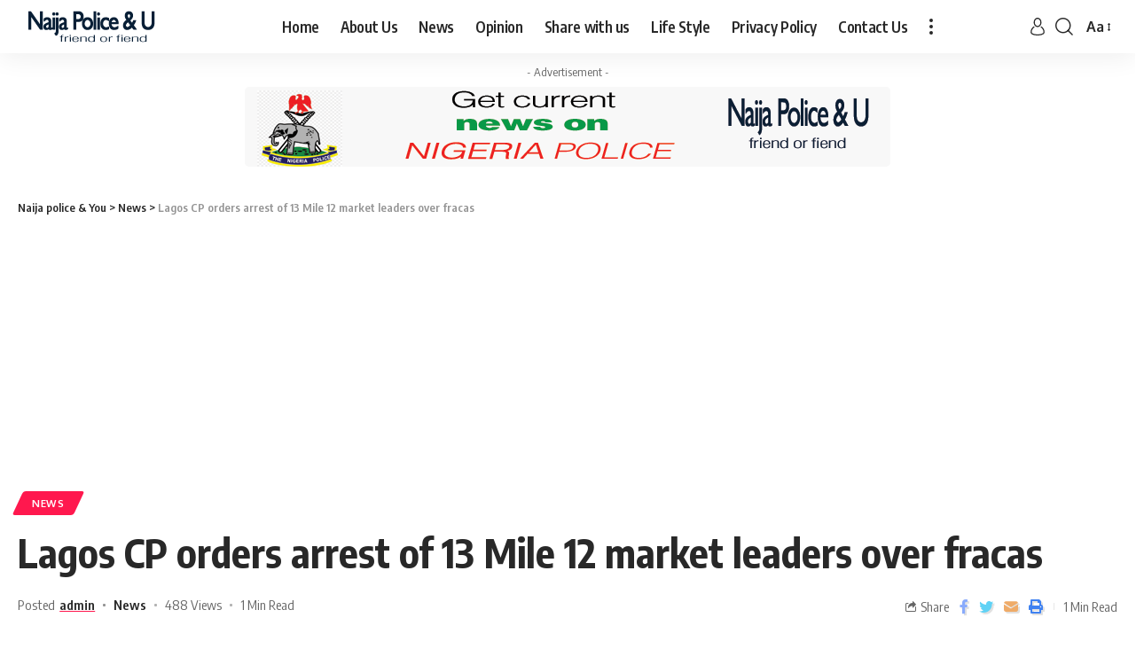

--- FILE ---
content_type: text/html; charset=UTF-8
request_url: https://naijapoliceu.com/thirteen-mile-12-market-leaders-arrested-by-cp-lagos-hakeem-odumosu/
body_size: 27380
content:
<!DOCTYPE html>
<html lang="en-US">
<head>
    <meta charset="UTF-8">
    <meta http-equiv="X-UA-Compatible" content="IE=edge">
    <meta name="viewport" content="width=device-width, initial-scale=1">
    <link rel="profile" href="https://gmpg.org/xfn/11">
	<meta name='robots' content='index, follow, max-image-preview:large, max-snippet:-1, max-video-preview:-1' />

	<!-- This site is optimized with the Yoast SEO Premium plugin v20.2.1 (Yoast SEO v26.8) - https://yoast.com/product/yoast-seo-premium-wordpress/ -->
	<title>Lagos CP orders arrest of 13 Mile 12 market leaders over fracas - Naija police &amp; You</title>
	<link rel="preconnect" href="https://fonts.gstatic.com" crossorigin><link rel="preload" as="style" onload="this.onload=null;this.rel='stylesheet'" id="rb-preload-gfonts" href="https://fonts.googleapis.com/css?family=Oxygen%3A400%2C700%7CEncode+Sans+Condensed%3A400%2C500%2C600%2C700%2C800&amp;display=swap" crossorigin><noscript><link rel="stylesheet" href="https://fonts.googleapis.com/css?family=Oxygen%3A400%2C700%7CEncode+Sans+Condensed%3A400%2C500%2C600%2C700%2C800&amp;display=swap"></noscript><link rel="canonical" href="https://naijapoliceu.com/thirteen-mile-12-market-leaders-arrested-by-cp-lagos-hakeem-odumosu/" />
	<meta property="og:locale" content="en_US" />
	<meta property="og:type" content="article" />
	<meta property="og:title" content="Lagos CP orders arrest of 13 Mile 12 market leaders over fracas" />
	<meta property="og:description" content="By Ben Ekezie The Lagos State Commissioner of Police, Hakeem Odumosu has ordered the arrest of 13 leaders of warring groups of Gengere Community at the" />
	<meta property="og:url" content="https://naijapoliceu.com/thirteen-mile-12-market-leaders-arrested-by-cp-lagos-hakeem-odumosu/" />
	<meta property="og:site_name" content="Naija police &amp; You" />
	<meta property="article:published_time" content="2021-05-04T18:19:59+00:00" />
	<meta property="article:modified_time" content="2021-05-04T19:19:55+00:00" />
	<meta property="og:image" content="https://naijapoliceu.com/wp-content/uploads/2021/05/IMG-20210504-WA0019.jpg" />
	<meta property="og:image:width" content="810" />
	<meta property="og:image:height" content="1080" />
	<meta property="og:image:type" content="image/jpeg" />
	<meta name="author" content="admin" />
	<meta name="twitter:card" content="summary_large_image" />
	<meta name="twitter:label1" content="Written by" />
	<meta name="twitter:data1" content="admin" />
	<meta name="twitter:label2" content="Est. reading time" />
	<meta name="twitter:data2" content="1 minute" />
	<script type="application/ld+json" class="yoast-schema-graph">{"@context":"https://schema.org","@graph":[{"@type":"Article","@id":"https://naijapoliceu.com/thirteen-mile-12-market-leaders-arrested-by-cp-lagos-hakeem-odumosu/#article","isPartOf":{"@id":"https://naijapoliceu.com/thirteen-mile-12-market-leaders-arrested-by-cp-lagos-hakeem-odumosu/"},"author":{"name":"admin","@id":"https://naijapoliceu.com/#/schema/person/2173b72ed11473b60e530f93abb5061f"},"headline":"Lagos CP orders arrest of 13 Mile 12 market leaders over fracas","datePublished":"2021-05-04T18:19:59+00:00","dateModified":"2021-05-04T19:19:55+00:00","mainEntityOfPage":{"@id":"https://naijapoliceu.com/thirteen-mile-12-market-leaders-arrested-by-cp-lagos-hakeem-odumosu/"},"wordCount":144,"commentCount":0,"publisher":{"@id":"https://naijapoliceu.com/#organization"},"image":{"@id":"https://naijapoliceu.com/thirteen-mile-12-market-leaders-arrested-by-cp-lagos-hakeem-odumosu/#primaryimage"},"thumbnailUrl":"https://naijapoliceu.com/wp-content/uploads/2021/05/IMG-20210504-WA0019.jpg","articleSection":["News"],"inLanguage":"en-US","potentialAction":[{"@type":"CommentAction","name":"Comment","target":["https://naijapoliceu.com/thirteen-mile-12-market-leaders-arrested-by-cp-lagos-hakeem-odumosu/#respond"]}]},{"@type":"WebPage","@id":"https://naijapoliceu.com/thirteen-mile-12-market-leaders-arrested-by-cp-lagos-hakeem-odumosu/","url":"https://naijapoliceu.com/thirteen-mile-12-market-leaders-arrested-by-cp-lagos-hakeem-odumosu/","name":"Lagos CP orders arrest of 13 Mile 12 market leaders over fracas - Naija police &amp; You","isPartOf":{"@id":"https://naijapoliceu.com/#website"},"primaryImageOfPage":{"@id":"https://naijapoliceu.com/thirteen-mile-12-market-leaders-arrested-by-cp-lagos-hakeem-odumosu/#primaryimage"},"image":{"@id":"https://naijapoliceu.com/thirteen-mile-12-market-leaders-arrested-by-cp-lagos-hakeem-odumosu/#primaryimage"},"thumbnailUrl":"https://naijapoliceu.com/wp-content/uploads/2021/05/IMG-20210504-WA0019.jpg","datePublished":"2021-05-04T18:19:59+00:00","dateModified":"2021-05-04T19:19:55+00:00","breadcrumb":{"@id":"https://naijapoliceu.com/thirteen-mile-12-market-leaders-arrested-by-cp-lagos-hakeem-odumosu/#breadcrumb"},"inLanguage":"en-US","potentialAction":[{"@type":"ReadAction","target":["https://naijapoliceu.com/thirteen-mile-12-market-leaders-arrested-by-cp-lagos-hakeem-odumosu/"]}]},{"@type":"ImageObject","inLanguage":"en-US","@id":"https://naijapoliceu.com/thirteen-mile-12-market-leaders-arrested-by-cp-lagos-hakeem-odumosu/#primaryimage","url":"https://naijapoliceu.com/wp-content/uploads/2021/05/IMG-20210504-WA0019.jpg","contentUrl":"https://naijapoliceu.com/wp-content/uploads/2021/05/IMG-20210504-WA0019.jpg","width":810,"height":1080},{"@type":"BreadcrumbList","@id":"https://naijapoliceu.com/thirteen-mile-12-market-leaders-arrested-by-cp-lagos-hakeem-odumosu/#breadcrumb","itemListElement":[{"@type":"ListItem","position":1,"name":"Home","item":"https://naijapoliceu.com/"},{"@type":"ListItem","position":2,"name":"Lagos CP orders arrest of 13 Mile 12 market leaders over fracas"}]},{"@type":"WebSite","@id":"https://naijapoliceu.com/#website","url":"https://naijapoliceu.com/","name":"Naija police &amp; You","description":"friend or fiend","publisher":{"@id":"https://naijapoliceu.com/#organization"},"potentialAction":[{"@type":"SearchAction","target":{"@type":"EntryPoint","urlTemplate":"https://naijapoliceu.com/?s={search_term_string}"},"query-input":{"@type":"PropertyValueSpecification","valueRequired":true,"valueName":"search_term_string"}}],"inLanguage":"en-US"},{"@type":"Organization","@id":"https://naijapoliceu.com/#organization","name":"Naija Police & U","url":"https://naijapoliceu.com/","logo":{"@type":"ImageObject","inLanguage":"en-US","@id":"https://naijapoliceu.com/#/schema/logo/image/","url":"https://naijapoliceu.com/wp-content/uploads/2021/04/logo.png","contentUrl":"https://naijapoliceu.com/wp-content/uploads/2021/04/logo.png","width":175,"height":44,"caption":"Naija Police & U"},"image":{"@id":"https://naijapoliceu.com/#/schema/logo/image/"}},{"@type":"Person","@id":"https://naijapoliceu.com/#/schema/person/2173b72ed11473b60e530f93abb5061f","name":"admin","image":{"@type":"ImageObject","inLanguage":"en-US","@id":"https://naijapoliceu.com/#/schema/person/image/","url":"https://secure.gravatar.com/avatar/df5f1cf328cfdf599e3c41b5737bc5242f08bf1673cb4187650f0f4afee2f9c4?s=96&d=mm&r=g","contentUrl":"https://secure.gravatar.com/avatar/df5f1cf328cfdf599e3c41b5737bc5242f08bf1673cb4187650f0f4afee2f9c4?s=96&d=mm&r=g","caption":"admin"},"description":"A group of seasoned crime reporters drawn from reputable media organisations in Nigeria. To help in creating a friendly Nigerian Police Force that meets the yearnings and aspirations of the citizens towards policing and security of lives and properties. To showcase the positive sides of the Force, as well as celebrating the great feat of police personnel, who have shown uncommon courage in the discharge of his / her responsibility. In the same vein, through objective ratiocination, identify the areas of shortcomings for corrections. We welcome you on board on this journey to build an enviable Nigeria Police Force by actively playing the role of a watch dog. Watch out for crime stories and other security titbits.","sameAs":["https://naijapoliceu.com"]}]}</script>
	<!-- / Yoast SEO Premium plugin. -->


<link rel='dns-prefetch' href='//static.addtoany.com' />
<link rel="alternate" type="application/rss+xml" title="Naija police &amp; You &raquo; Feed" href="https://naijapoliceu.com/feed/" />
<link rel="alternate" type="application/rss+xml" title="Naija police &amp; You &raquo; Comments Feed" href="https://naijapoliceu.com/comments/feed/" />
<link rel="alternate" type="application/rss+xml" title="Naija police &amp; You &raquo; Lagos CP orders arrest of 13 Mile 12 market leaders over fracas Comments Feed" href="https://naijapoliceu.com/thirteen-mile-12-market-leaders-arrested-by-cp-lagos-hakeem-odumosu/feed/" />
<link rel="alternate" title="oEmbed (JSON)" type="application/json+oembed" href="https://naijapoliceu.com/wp-json/oembed/1.0/embed?url=https%3A%2F%2Fnaijapoliceu.com%2Fthirteen-mile-12-market-leaders-arrested-by-cp-lagos-hakeem-odumosu%2F" />
<link rel="alternate" title="oEmbed (XML)" type="text/xml+oembed" href="https://naijapoliceu.com/wp-json/oembed/1.0/embed?url=https%3A%2F%2Fnaijapoliceu.com%2Fthirteen-mile-12-market-leaders-arrested-by-cp-lagos-hakeem-odumosu%2F&#038;format=xml" />
			<link rel="pingback" href="https://naijapoliceu.com/xmlrpc.php"/>
		<script type="application/ld+json">{"@context":"https://schema.org","@type":"Organization","legalName":"Naija police &amp; You","url":"https://naijapoliceu.com/"}</script>
<style id='wp-img-auto-sizes-contain-inline-css'>
img:is([sizes=auto i],[sizes^="auto," i]){contain-intrinsic-size:3000px 1500px}
/*# sourceURL=wp-img-auto-sizes-contain-inline-css */
</style>
<style id='wp-emoji-styles-inline-css'>

	img.wp-smiley, img.emoji {
		display: inline !important;
		border: none !important;
		box-shadow: none !important;
		height: 1em !important;
		width: 1em !important;
		margin: 0 0.07em !important;
		vertical-align: -0.1em !important;
		background: none !important;
		padding: 0 !important;
	}
/*# sourceURL=wp-emoji-styles-inline-css */
</style>
<style id='wp-block-library-inline-css'>
:root{--wp-block-synced-color:#7a00df;--wp-block-synced-color--rgb:122,0,223;--wp-bound-block-color:var(--wp-block-synced-color);--wp-editor-canvas-background:#ddd;--wp-admin-theme-color:#007cba;--wp-admin-theme-color--rgb:0,124,186;--wp-admin-theme-color-darker-10:#006ba1;--wp-admin-theme-color-darker-10--rgb:0,107,160.5;--wp-admin-theme-color-darker-20:#005a87;--wp-admin-theme-color-darker-20--rgb:0,90,135;--wp-admin-border-width-focus:2px}@media (min-resolution:192dpi){:root{--wp-admin-border-width-focus:1.5px}}.wp-element-button{cursor:pointer}:root .has-very-light-gray-background-color{background-color:#eee}:root .has-very-dark-gray-background-color{background-color:#313131}:root .has-very-light-gray-color{color:#eee}:root .has-very-dark-gray-color{color:#313131}:root .has-vivid-green-cyan-to-vivid-cyan-blue-gradient-background{background:linear-gradient(135deg,#00d084,#0693e3)}:root .has-purple-crush-gradient-background{background:linear-gradient(135deg,#34e2e4,#4721fb 50%,#ab1dfe)}:root .has-hazy-dawn-gradient-background{background:linear-gradient(135deg,#faaca8,#dad0ec)}:root .has-subdued-olive-gradient-background{background:linear-gradient(135deg,#fafae1,#67a671)}:root .has-atomic-cream-gradient-background{background:linear-gradient(135deg,#fdd79a,#004a59)}:root .has-nightshade-gradient-background{background:linear-gradient(135deg,#330968,#31cdcf)}:root .has-midnight-gradient-background{background:linear-gradient(135deg,#020381,#2874fc)}:root{--wp--preset--font-size--normal:16px;--wp--preset--font-size--huge:42px}.has-regular-font-size{font-size:1em}.has-larger-font-size{font-size:2.625em}.has-normal-font-size{font-size:var(--wp--preset--font-size--normal)}.has-huge-font-size{font-size:var(--wp--preset--font-size--huge)}.has-text-align-center{text-align:center}.has-text-align-left{text-align:left}.has-text-align-right{text-align:right}.has-fit-text{white-space:nowrap!important}#end-resizable-editor-section{display:none}.aligncenter{clear:both}.items-justified-left{justify-content:flex-start}.items-justified-center{justify-content:center}.items-justified-right{justify-content:flex-end}.items-justified-space-between{justify-content:space-between}.screen-reader-text{border:0;clip-path:inset(50%);height:1px;margin:-1px;overflow:hidden;padding:0;position:absolute;width:1px;word-wrap:normal!important}.screen-reader-text:focus{background-color:#ddd;clip-path:none;color:#444;display:block;font-size:1em;height:auto;left:5px;line-height:normal;padding:15px 23px 14px;text-decoration:none;top:5px;width:auto;z-index:100000}html :where(.has-border-color){border-style:solid}html :where([style*=border-top-color]){border-top-style:solid}html :where([style*=border-right-color]){border-right-style:solid}html :where([style*=border-bottom-color]){border-bottom-style:solid}html :where([style*=border-left-color]){border-left-style:solid}html :where([style*=border-width]){border-style:solid}html :where([style*=border-top-width]){border-top-style:solid}html :where([style*=border-right-width]){border-right-style:solid}html :where([style*=border-bottom-width]){border-bottom-style:solid}html :where([style*=border-left-width]){border-left-style:solid}html :where(img[class*=wp-image-]){height:auto;max-width:100%}:where(figure){margin:0 0 1em}html :where(.is-position-sticky){--wp-admin--admin-bar--position-offset:var(--wp-admin--admin-bar--height,0px)}@media screen and (max-width:600px){html :where(.is-position-sticky){--wp-admin--admin-bar--position-offset:0px}}

/*# sourceURL=wp-block-library-inline-css */
</style><style id='wp-block-gallery-inline-css'>
.blocks-gallery-grid:not(.has-nested-images),.wp-block-gallery:not(.has-nested-images){display:flex;flex-wrap:wrap;list-style-type:none;margin:0;padding:0}.blocks-gallery-grid:not(.has-nested-images) .blocks-gallery-image,.blocks-gallery-grid:not(.has-nested-images) .blocks-gallery-item,.wp-block-gallery:not(.has-nested-images) .blocks-gallery-image,.wp-block-gallery:not(.has-nested-images) .blocks-gallery-item{display:flex;flex-direction:column;flex-grow:1;justify-content:center;margin:0 1em 1em 0;position:relative;width:calc(50% - 1em)}.blocks-gallery-grid:not(.has-nested-images) .blocks-gallery-image:nth-of-type(2n),.blocks-gallery-grid:not(.has-nested-images) .blocks-gallery-item:nth-of-type(2n),.wp-block-gallery:not(.has-nested-images) .blocks-gallery-image:nth-of-type(2n),.wp-block-gallery:not(.has-nested-images) .blocks-gallery-item:nth-of-type(2n){margin-right:0}.blocks-gallery-grid:not(.has-nested-images) .blocks-gallery-image figure,.blocks-gallery-grid:not(.has-nested-images) .blocks-gallery-item figure,.wp-block-gallery:not(.has-nested-images) .blocks-gallery-image figure,.wp-block-gallery:not(.has-nested-images) .blocks-gallery-item figure{align-items:flex-end;display:flex;height:100%;justify-content:flex-start;margin:0}.blocks-gallery-grid:not(.has-nested-images) .blocks-gallery-image img,.blocks-gallery-grid:not(.has-nested-images) .blocks-gallery-item img,.wp-block-gallery:not(.has-nested-images) .blocks-gallery-image img,.wp-block-gallery:not(.has-nested-images) .blocks-gallery-item img{display:block;height:auto;max-width:100%;width:auto}.blocks-gallery-grid:not(.has-nested-images) .blocks-gallery-image figcaption,.blocks-gallery-grid:not(.has-nested-images) .blocks-gallery-item figcaption,.wp-block-gallery:not(.has-nested-images) .blocks-gallery-image figcaption,.wp-block-gallery:not(.has-nested-images) .blocks-gallery-item figcaption{background:linear-gradient(0deg,#000000b3,#0000004d 70%,#0000);bottom:0;box-sizing:border-box;color:#fff;font-size:.8em;margin:0;max-height:100%;overflow:auto;padding:3em .77em .7em;position:absolute;text-align:center;width:100%;z-index:2}.blocks-gallery-grid:not(.has-nested-images) .blocks-gallery-image figcaption img,.blocks-gallery-grid:not(.has-nested-images) .blocks-gallery-item figcaption img,.wp-block-gallery:not(.has-nested-images) .blocks-gallery-image figcaption img,.wp-block-gallery:not(.has-nested-images) .blocks-gallery-item figcaption img{display:inline}.blocks-gallery-grid:not(.has-nested-images) figcaption,.wp-block-gallery:not(.has-nested-images) figcaption{flex-grow:1}.blocks-gallery-grid:not(.has-nested-images).is-cropped .blocks-gallery-image a,.blocks-gallery-grid:not(.has-nested-images).is-cropped .blocks-gallery-image img,.blocks-gallery-grid:not(.has-nested-images).is-cropped .blocks-gallery-item a,.blocks-gallery-grid:not(.has-nested-images).is-cropped .blocks-gallery-item img,.wp-block-gallery:not(.has-nested-images).is-cropped .blocks-gallery-image a,.wp-block-gallery:not(.has-nested-images).is-cropped .blocks-gallery-image img,.wp-block-gallery:not(.has-nested-images).is-cropped .blocks-gallery-item a,.wp-block-gallery:not(.has-nested-images).is-cropped .blocks-gallery-item img{flex:1;height:100%;object-fit:cover;width:100%}.blocks-gallery-grid:not(.has-nested-images).columns-1 .blocks-gallery-image,.blocks-gallery-grid:not(.has-nested-images).columns-1 .blocks-gallery-item,.wp-block-gallery:not(.has-nested-images).columns-1 .blocks-gallery-image,.wp-block-gallery:not(.has-nested-images).columns-1 .blocks-gallery-item{margin-right:0;width:100%}@media (min-width:600px){.blocks-gallery-grid:not(.has-nested-images).columns-3 .blocks-gallery-image,.blocks-gallery-grid:not(.has-nested-images).columns-3 .blocks-gallery-item,.wp-block-gallery:not(.has-nested-images).columns-3 .blocks-gallery-image,.wp-block-gallery:not(.has-nested-images).columns-3 .blocks-gallery-item{margin-right:1em;width:calc(33.33333% - .66667em)}.blocks-gallery-grid:not(.has-nested-images).columns-4 .blocks-gallery-image,.blocks-gallery-grid:not(.has-nested-images).columns-4 .blocks-gallery-item,.wp-block-gallery:not(.has-nested-images).columns-4 .blocks-gallery-image,.wp-block-gallery:not(.has-nested-images).columns-4 .blocks-gallery-item{margin-right:1em;width:calc(25% - .75em)}.blocks-gallery-grid:not(.has-nested-images).columns-5 .blocks-gallery-image,.blocks-gallery-grid:not(.has-nested-images).columns-5 .blocks-gallery-item,.wp-block-gallery:not(.has-nested-images).columns-5 .blocks-gallery-image,.wp-block-gallery:not(.has-nested-images).columns-5 .blocks-gallery-item{margin-right:1em;width:calc(20% - .8em)}.blocks-gallery-grid:not(.has-nested-images).columns-6 .blocks-gallery-image,.blocks-gallery-grid:not(.has-nested-images).columns-6 .blocks-gallery-item,.wp-block-gallery:not(.has-nested-images).columns-6 .blocks-gallery-image,.wp-block-gallery:not(.has-nested-images).columns-6 .blocks-gallery-item{margin-right:1em;width:calc(16.66667% - .83333em)}.blocks-gallery-grid:not(.has-nested-images).columns-7 .blocks-gallery-image,.blocks-gallery-grid:not(.has-nested-images).columns-7 .blocks-gallery-item,.wp-block-gallery:not(.has-nested-images).columns-7 .blocks-gallery-image,.wp-block-gallery:not(.has-nested-images).columns-7 .blocks-gallery-item{margin-right:1em;width:calc(14.28571% - .85714em)}.blocks-gallery-grid:not(.has-nested-images).columns-8 .blocks-gallery-image,.blocks-gallery-grid:not(.has-nested-images).columns-8 .blocks-gallery-item,.wp-block-gallery:not(.has-nested-images).columns-8 .blocks-gallery-image,.wp-block-gallery:not(.has-nested-images).columns-8 .blocks-gallery-item{margin-right:1em;width:calc(12.5% - .875em)}.blocks-gallery-grid:not(.has-nested-images).columns-1 .blocks-gallery-image:nth-of-type(1n),.blocks-gallery-grid:not(.has-nested-images).columns-1 .blocks-gallery-item:nth-of-type(1n),.blocks-gallery-grid:not(.has-nested-images).columns-2 .blocks-gallery-image:nth-of-type(2n),.blocks-gallery-grid:not(.has-nested-images).columns-2 .blocks-gallery-item:nth-of-type(2n),.blocks-gallery-grid:not(.has-nested-images).columns-3 .blocks-gallery-image:nth-of-type(3n),.blocks-gallery-grid:not(.has-nested-images).columns-3 .blocks-gallery-item:nth-of-type(3n),.blocks-gallery-grid:not(.has-nested-images).columns-4 .blocks-gallery-image:nth-of-type(4n),.blocks-gallery-grid:not(.has-nested-images).columns-4 .blocks-gallery-item:nth-of-type(4n),.blocks-gallery-grid:not(.has-nested-images).columns-5 .blocks-gallery-image:nth-of-type(5n),.blocks-gallery-grid:not(.has-nested-images).columns-5 .blocks-gallery-item:nth-of-type(5n),.blocks-gallery-grid:not(.has-nested-images).columns-6 .blocks-gallery-image:nth-of-type(6n),.blocks-gallery-grid:not(.has-nested-images).columns-6 .blocks-gallery-item:nth-of-type(6n),.blocks-gallery-grid:not(.has-nested-images).columns-7 .blocks-gallery-image:nth-of-type(7n),.blocks-gallery-grid:not(.has-nested-images).columns-7 .blocks-gallery-item:nth-of-type(7n),.blocks-gallery-grid:not(.has-nested-images).columns-8 .blocks-gallery-image:nth-of-type(8n),.blocks-gallery-grid:not(.has-nested-images).columns-8 .blocks-gallery-item:nth-of-type(8n),.wp-block-gallery:not(.has-nested-images).columns-1 .blocks-gallery-image:nth-of-type(1n),.wp-block-gallery:not(.has-nested-images).columns-1 .blocks-gallery-item:nth-of-type(1n),.wp-block-gallery:not(.has-nested-images).columns-2 .blocks-gallery-image:nth-of-type(2n),.wp-block-gallery:not(.has-nested-images).columns-2 .blocks-gallery-item:nth-of-type(2n),.wp-block-gallery:not(.has-nested-images).columns-3 .blocks-gallery-image:nth-of-type(3n),.wp-block-gallery:not(.has-nested-images).columns-3 .blocks-gallery-item:nth-of-type(3n),.wp-block-gallery:not(.has-nested-images).columns-4 .blocks-gallery-image:nth-of-type(4n),.wp-block-gallery:not(.has-nested-images).columns-4 .blocks-gallery-item:nth-of-type(4n),.wp-block-gallery:not(.has-nested-images).columns-5 .blocks-gallery-image:nth-of-type(5n),.wp-block-gallery:not(.has-nested-images).columns-5 .blocks-gallery-item:nth-of-type(5n),.wp-block-gallery:not(.has-nested-images).columns-6 .blocks-gallery-image:nth-of-type(6n),.wp-block-gallery:not(.has-nested-images).columns-6 .blocks-gallery-item:nth-of-type(6n),.wp-block-gallery:not(.has-nested-images).columns-7 .blocks-gallery-image:nth-of-type(7n),.wp-block-gallery:not(.has-nested-images).columns-7 .blocks-gallery-item:nth-of-type(7n),.wp-block-gallery:not(.has-nested-images).columns-8 .blocks-gallery-image:nth-of-type(8n),.wp-block-gallery:not(.has-nested-images).columns-8 .blocks-gallery-item:nth-of-type(8n){margin-right:0}}.blocks-gallery-grid:not(.has-nested-images) .blocks-gallery-image:last-child,.blocks-gallery-grid:not(.has-nested-images) .blocks-gallery-item:last-child,.wp-block-gallery:not(.has-nested-images) .blocks-gallery-image:last-child,.wp-block-gallery:not(.has-nested-images) .blocks-gallery-item:last-child{margin-right:0}.blocks-gallery-grid:not(.has-nested-images).alignleft,.blocks-gallery-grid:not(.has-nested-images).alignright,.wp-block-gallery:not(.has-nested-images).alignleft,.wp-block-gallery:not(.has-nested-images).alignright{max-width:420px;width:100%}.blocks-gallery-grid:not(.has-nested-images).aligncenter .blocks-gallery-item figure,.wp-block-gallery:not(.has-nested-images).aligncenter .blocks-gallery-item figure{justify-content:center}.wp-block-gallery:not(.is-cropped) .blocks-gallery-item{align-self:flex-start}figure.wp-block-gallery.has-nested-images{align-items:normal}.wp-block-gallery.has-nested-images figure.wp-block-image:not(#individual-image){margin:0;width:calc(50% - var(--wp--style--unstable-gallery-gap, 16px)/2)}.wp-block-gallery.has-nested-images figure.wp-block-image{box-sizing:border-box;display:flex;flex-direction:column;flex-grow:1;justify-content:center;max-width:100%;position:relative}.wp-block-gallery.has-nested-images figure.wp-block-image>a,.wp-block-gallery.has-nested-images figure.wp-block-image>div{flex-direction:column;flex-grow:1;margin:0}.wp-block-gallery.has-nested-images figure.wp-block-image img{display:block;height:auto;max-width:100%!important;width:auto}.wp-block-gallery.has-nested-images figure.wp-block-image figcaption,.wp-block-gallery.has-nested-images figure.wp-block-image:has(figcaption):before{bottom:0;left:0;max-height:100%;position:absolute;right:0}.wp-block-gallery.has-nested-images figure.wp-block-image:has(figcaption):before{backdrop-filter:blur(3px);content:"";height:100%;-webkit-mask-image:linear-gradient(0deg,#000 20%,#0000);mask-image:linear-gradient(0deg,#000 20%,#0000);max-height:40%;pointer-events:none}.wp-block-gallery.has-nested-images figure.wp-block-image figcaption{box-sizing:border-box;color:#fff;font-size:13px;margin:0;overflow:auto;padding:1em;text-align:center;text-shadow:0 0 1.5px #000}.wp-block-gallery.has-nested-images figure.wp-block-image figcaption::-webkit-scrollbar{height:12px;width:12px}.wp-block-gallery.has-nested-images figure.wp-block-image figcaption::-webkit-scrollbar-track{background-color:initial}.wp-block-gallery.has-nested-images figure.wp-block-image figcaption::-webkit-scrollbar-thumb{background-clip:padding-box;background-color:initial;border:3px solid #0000;border-radius:8px}.wp-block-gallery.has-nested-images figure.wp-block-image figcaption:focus-within::-webkit-scrollbar-thumb,.wp-block-gallery.has-nested-images figure.wp-block-image figcaption:focus::-webkit-scrollbar-thumb,.wp-block-gallery.has-nested-images figure.wp-block-image figcaption:hover::-webkit-scrollbar-thumb{background-color:#fffc}.wp-block-gallery.has-nested-images figure.wp-block-image figcaption{scrollbar-color:#0000 #0000;scrollbar-gutter:stable both-edges;scrollbar-width:thin}.wp-block-gallery.has-nested-images figure.wp-block-image figcaption:focus,.wp-block-gallery.has-nested-images figure.wp-block-image figcaption:focus-within,.wp-block-gallery.has-nested-images figure.wp-block-image figcaption:hover{scrollbar-color:#fffc #0000}.wp-block-gallery.has-nested-images figure.wp-block-image figcaption{will-change:transform}@media (hover:none){.wp-block-gallery.has-nested-images figure.wp-block-image figcaption{scrollbar-color:#fffc #0000}}.wp-block-gallery.has-nested-images figure.wp-block-image figcaption{background:linear-gradient(0deg,#0006,#0000)}.wp-block-gallery.has-nested-images figure.wp-block-image figcaption img{display:inline}.wp-block-gallery.has-nested-images figure.wp-block-image figcaption a{color:inherit}.wp-block-gallery.has-nested-images figure.wp-block-image.has-custom-border img{box-sizing:border-box}.wp-block-gallery.has-nested-images figure.wp-block-image.has-custom-border>a,.wp-block-gallery.has-nested-images figure.wp-block-image.has-custom-border>div,.wp-block-gallery.has-nested-images figure.wp-block-image.is-style-rounded>a,.wp-block-gallery.has-nested-images figure.wp-block-image.is-style-rounded>div{flex:1 1 auto}.wp-block-gallery.has-nested-images figure.wp-block-image.has-custom-border figcaption,.wp-block-gallery.has-nested-images figure.wp-block-image.is-style-rounded figcaption{background:none;color:inherit;flex:initial;margin:0;padding:10px 10px 9px;position:relative;text-shadow:none}.wp-block-gallery.has-nested-images figure.wp-block-image.has-custom-border:before,.wp-block-gallery.has-nested-images figure.wp-block-image.is-style-rounded:before{content:none}.wp-block-gallery.has-nested-images figcaption{flex-basis:100%;flex-grow:1;text-align:center}.wp-block-gallery.has-nested-images:not(.is-cropped) figure.wp-block-image:not(#individual-image){margin-bottom:auto;margin-top:0}.wp-block-gallery.has-nested-images.is-cropped figure.wp-block-image:not(#individual-image){align-self:inherit}.wp-block-gallery.has-nested-images.is-cropped figure.wp-block-image:not(#individual-image)>a,.wp-block-gallery.has-nested-images.is-cropped figure.wp-block-image:not(#individual-image)>div:not(.components-drop-zone){display:flex}.wp-block-gallery.has-nested-images.is-cropped figure.wp-block-image:not(#individual-image) a,.wp-block-gallery.has-nested-images.is-cropped figure.wp-block-image:not(#individual-image) img{flex:1 0 0%;height:100%;object-fit:cover;width:100%}.wp-block-gallery.has-nested-images.columns-1 figure.wp-block-image:not(#individual-image){width:100%}@media (min-width:600px){.wp-block-gallery.has-nested-images.columns-3 figure.wp-block-image:not(#individual-image){width:calc(33.33333% - var(--wp--style--unstable-gallery-gap, 16px)*.66667)}.wp-block-gallery.has-nested-images.columns-4 figure.wp-block-image:not(#individual-image){width:calc(25% - var(--wp--style--unstable-gallery-gap, 16px)*.75)}.wp-block-gallery.has-nested-images.columns-5 figure.wp-block-image:not(#individual-image){width:calc(20% - var(--wp--style--unstable-gallery-gap, 16px)*.8)}.wp-block-gallery.has-nested-images.columns-6 figure.wp-block-image:not(#individual-image){width:calc(16.66667% - var(--wp--style--unstable-gallery-gap, 16px)*.83333)}.wp-block-gallery.has-nested-images.columns-7 figure.wp-block-image:not(#individual-image){width:calc(14.28571% - var(--wp--style--unstable-gallery-gap, 16px)*.85714)}.wp-block-gallery.has-nested-images.columns-8 figure.wp-block-image:not(#individual-image){width:calc(12.5% - var(--wp--style--unstable-gallery-gap, 16px)*.875)}.wp-block-gallery.has-nested-images.columns-default figure.wp-block-image:not(#individual-image){width:calc(33.33% - var(--wp--style--unstable-gallery-gap, 16px)*.66667)}.wp-block-gallery.has-nested-images.columns-default figure.wp-block-image:not(#individual-image):first-child:nth-last-child(2),.wp-block-gallery.has-nested-images.columns-default figure.wp-block-image:not(#individual-image):first-child:nth-last-child(2)~figure.wp-block-image:not(#individual-image){width:calc(50% - var(--wp--style--unstable-gallery-gap, 16px)*.5)}.wp-block-gallery.has-nested-images.columns-default figure.wp-block-image:not(#individual-image):first-child:last-child{width:100%}}.wp-block-gallery.has-nested-images.alignleft,.wp-block-gallery.has-nested-images.alignright{max-width:420px;width:100%}.wp-block-gallery.has-nested-images.aligncenter{justify-content:center}
/*# sourceURL=https://naijapoliceu.com/wp-includes/blocks/gallery/style.min.css */
</style>
<style id='wp-block-paragraph-inline-css'>
.is-small-text{font-size:.875em}.is-regular-text{font-size:1em}.is-large-text{font-size:2.25em}.is-larger-text{font-size:3em}.has-drop-cap:not(:focus):first-letter{float:left;font-size:8.4em;font-style:normal;font-weight:100;line-height:.68;margin:.05em .1em 0 0;text-transform:uppercase}body.rtl .has-drop-cap:not(:focus):first-letter{float:none;margin-left:.1em}p.has-drop-cap.has-background{overflow:hidden}:root :where(p.has-background){padding:1.25em 2.375em}:where(p.has-text-color:not(.has-link-color)) a{color:inherit}p.has-text-align-left[style*="writing-mode:vertical-lr"],p.has-text-align-right[style*="writing-mode:vertical-rl"]{rotate:180deg}
/*# sourceURL=https://naijapoliceu.com/wp-includes/blocks/paragraph/style.min.css */
</style>
<style id='global-styles-inline-css'>
:root{--wp--preset--aspect-ratio--square: 1;--wp--preset--aspect-ratio--4-3: 4/3;--wp--preset--aspect-ratio--3-4: 3/4;--wp--preset--aspect-ratio--3-2: 3/2;--wp--preset--aspect-ratio--2-3: 2/3;--wp--preset--aspect-ratio--16-9: 16/9;--wp--preset--aspect-ratio--9-16: 9/16;--wp--preset--color--black: #000000;--wp--preset--color--cyan-bluish-gray: #abb8c3;--wp--preset--color--white: #ffffff;--wp--preset--color--pale-pink: #f78da7;--wp--preset--color--vivid-red: #cf2e2e;--wp--preset--color--luminous-vivid-orange: #ff6900;--wp--preset--color--luminous-vivid-amber: #fcb900;--wp--preset--color--light-green-cyan: #7bdcb5;--wp--preset--color--vivid-green-cyan: #00d084;--wp--preset--color--pale-cyan-blue: #8ed1fc;--wp--preset--color--vivid-cyan-blue: #0693e3;--wp--preset--color--vivid-purple: #9b51e0;--wp--preset--gradient--vivid-cyan-blue-to-vivid-purple: linear-gradient(135deg,rgb(6,147,227) 0%,rgb(155,81,224) 100%);--wp--preset--gradient--light-green-cyan-to-vivid-green-cyan: linear-gradient(135deg,rgb(122,220,180) 0%,rgb(0,208,130) 100%);--wp--preset--gradient--luminous-vivid-amber-to-luminous-vivid-orange: linear-gradient(135deg,rgb(252,185,0) 0%,rgb(255,105,0) 100%);--wp--preset--gradient--luminous-vivid-orange-to-vivid-red: linear-gradient(135deg,rgb(255,105,0) 0%,rgb(207,46,46) 100%);--wp--preset--gradient--very-light-gray-to-cyan-bluish-gray: linear-gradient(135deg,rgb(238,238,238) 0%,rgb(169,184,195) 100%);--wp--preset--gradient--cool-to-warm-spectrum: linear-gradient(135deg,rgb(74,234,220) 0%,rgb(151,120,209) 20%,rgb(207,42,186) 40%,rgb(238,44,130) 60%,rgb(251,105,98) 80%,rgb(254,248,76) 100%);--wp--preset--gradient--blush-light-purple: linear-gradient(135deg,rgb(255,206,236) 0%,rgb(152,150,240) 100%);--wp--preset--gradient--blush-bordeaux: linear-gradient(135deg,rgb(254,205,165) 0%,rgb(254,45,45) 50%,rgb(107,0,62) 100%);--wp--preset--gradient--luminous-dusk: linear-gradient(135deg,rgb(255,203,112) 0%,rgb(199,81,192) 50%,rgb(65,88,208) 100%);--wp--preset--gradient--pale-ocean: linear-gradient(135deg,rgb(255,245,203) 0%,rgb(182,227,212) 50%,rgb(51,167,181) 100%);--wp--preset--gradient--electric-grass: linear-gradient(135deg,rgb(202,248,128) 0%,rgb(113,206,126) 100%);--wp--preset--gradient--midnight: linear-gradient(135deg,rgb(2,3,129) 0%,rgb(40,116,252) 100%);--wp--preset--font-size--small: 13px;--wp--preset--font-size--medium: 20px;--wp--preset--font-size--large: 36px;--wp--preset--font-size--x-large: 42px;--wp--preset--spacing--20: 0.44rem;--wp--preset--spacing--30: 0.67rem;--wp--preset--spacing--40: 1rem;--wp--preset--spacing--50: 1.5rem;--wp--preset--spacing--60: 2.25rem;--wp--preset--spacing--70: 3.38rem;--wp--preset--spacing--80: 5.06rem;--wp--preset--shadow--natural: 6px 6px 9px rgba(0, 0, 0, 0.2);--wp--preset--shadow--deep: 12px 12px 50px rgba(0, 0, 0, 0.4);--wp--preset--shadow--sharp: 6px 6px 0px rgba(0, 0, 0, 0.2);--wp--preset--shadow--outlined: 6px 6px 0px -3px rgb(255, 255, 255), 6px 6px rgb(0, 0, 0);--wp--preset--shadow--crisp: 6px 6px 0px rgb(0, 0, 0);}:where(.is-layout-flex){gap: 0.5em;}:where(.is-layout-grid){gap: 0.5em;}body .is-layout-flex{display: flex;}.is-layout-flex{flex-wrap: wrap;align-items: center;}.is-layout-flex > :is(*, div){margin: 0;}body .is-layout-grid{display: grid;}.is-layout-grid > :is(*, div){margin: 0;}:where(.wp-block-columns.is-layout-flex){gap: 2em;}:where(.wp-block-columns.is-layout-grid){gap: 2em;}:where(.wp-block-post-template.is-layout-flex){gap: 1.25em;}:where(.wp-block-post-template.is-layout-grid){gap: 1.25em;}.has-black-color{color: var(--wp--preset--color--black) !important;}.has-cyan-bluish-gray-color{color: var(--wp--preset--color--cyan-bluish-gray) !important;}.has-white-color{color: var(--wp--preset--color--white) !important;}.has-pale-pink-color{color: var(--wp--preset--color--pale-pink) !important;}.has-vivid-red-color{color: var(--wp--preset--color--vivid-red) !important;}.has-luminous-vivid-orange-color{color: var(--wp--preset--color--luminous-vivid-orange) !important;}.has-luminous-vivid-amber-color{color: var(--wp--preset--color--luminous-vivid-amber) !important;}.has-light-green-cyan-color{color: var(--wp--preset--color--light-green-cyan) !important;}.has-vivid-green-cyan-color{color: var(--wp--preset--color--vivid-green-cyan) !important;}.has-pale-cyan-blue-color{color: var(--wp--preset--color--pale-cyan-blue) !important;}.has-vivid-cyan-blue-color{color: var(--wp--preset--color--vivid-cyan-blue) !important;}.has-vivid-purple-color{color: var(--wp--preset--color--vivid-purple) !important;}.has-black-background-color{background-color: var(--wp--preset--color--black) !important;}.has-cyan-bluish-gray-background-color{background-color: var(--wp--preset--color--cyan-bluish-gray) !important;}.has-white-background-color{background-color: var(--wp--preset--color--white) !important;}.has-pale-pink-background-color{background-color: var(--wp--preset--color--pale-pink) !important;}.has-vivid-red-background-color{background-color: var(--wp--preset--color--vivid-red) !important;}.has-luminous-vivid-orange-background-color{background-color: var(--wp--preset--color--luminous-vivid-orange) !important;}.has-luminous-vivid-amber-background-color{background-color: var(--wp--preset--color--luminous-vivid-amber) !important;}.has-light-green-cyan-background-color{background-color: var(--wp--preset--color--light-green-cyan) !important;}.has-vivid-green-cyan-background-color{background-color: var(--wp--preset--color--vivid-green-cyan) !important;}.has-pale-cyan-blue-background-color{background-color: var(--wp--preset--color--pale-cyan-blue) !important;}.has-vivid-cyan-blue-background-color{background-color: var(--wp--preset--color--vivid-cyan-blue) !important;}.has-vivid-purple-background-color{background-color: var(--wp--preset--color--vivid-purple) !important;}.has-black-border-color{border-color: var(--wp--preset--color--black) !important;}.has-cyan-bluish-gray-border-color{border-color: var(--wp--preset--color--cyan-bluish-gray) !important;}.has-white-border-color{border-color: var(--wp--preset--color--white) !important;}.has-pale-pink-border-color{border-color: var(--wp--preset--color--pale-pink) !important;}.has-vivid-red-border-color{border-color: var(--wp--preset--color--vivid-red) !important;}.has-luminous-vivid-orange-border-color{border-color: var(--wp--preset--color--luminous-vivid-orange) !important;}.has-luminous-vivid-amber-border-color{border-color: var(--wp--preset--color--luminous-vivid-amber) !important;}.has-light-green-cyan-border-color{border-color: var(--wp--preset--color--light-green-cyan) !important;}.has-vivid-green-cyan-border-color{border-color: var(--wp--preset--color--vivid-green-cyan) !important;}.has-pale-cyan-blue-border-color{border-color: var(--wp--preset--color--pale-cyan-blue) !important;}.has-vivid-cyan-blue-border-color{border-color: var(--wp--preset--color--vivid-cyan-blue) !important;}.has-vivid-purple-border-color{border-color: var(--wp--preset--color--vivid-purple) !important;}.has-vivid-cyan-blue-to-vivid-purple-gradient-background{background: var(--wp--preset--gradient--vivid-cyan-blue-to-vivid-purple) !important;}.has-light-green-cyan-to-vivid-green-cyan-gradient-background{background: var(--wp--preset--gradient--light-green-cyan-to-vivid-green-cyan) !important;}.has-luminous-vivid-amber-to-luminous-vivid-orange-gradient-background{background: var(--wp--preset--gradient--luminous-vivid-amber-to-luminous-vivid-orange) !important;}.has-luminous-vivid-orange-to-vivid-red-gradient-background{background: var(--wp--preset--gradient--luminous-vivid-orange-to-vivid-red) !important;}.has-very-light-gray-to-cyan-bluish-gray-gradient-background{background: var(--wp--preset--gradient--very-light-gray-to-cyan-bluish-gray) !important;}.has-cool-to-warm-spectrum-gradient-background{background: var(--wp--preset--gradient--cool-to-warm-spectrum) !important;}.has-blush-light-purple-gradient-background{background: var(--wp--preset--gradient--blush-light-purple) !important;}.has-blush-bordeaux-gradient-background{background: var(--wp--preset--gradient--blush-bordeaux) !important;}.has-luminous-dusk-gradient-background{background: var(--wp--preset--gradient--luminous-dusk) !important;}.has-pale-ocean-gradient-background{background: var(--wp--preset--gradient--pale-ocean) !important;}.has-electric-grass-gradient-background{background: var(--wp--preset--gradient--electric-grass) !important;}.has-midnight-gradient-background{background: var(--wp--preset--gradient--midnight) !important;}.has-small-font-size{font-size: var(--wp--preset--font-size--small) !important;}.has-medium-font-size{font-size: var(--wp--preset--font-size--medium) !important;}.has-large-font-size{font-size: var(--wp--preset--font-size--large) !important;}.has-x-large-font-size{font-size: var(--wp--preset--font-size--x-large) !important;}
/*# sourceURL=global-styles-inline-css */
</style>
<style id='core-block-supports-inline-css'>
.wp-block-gallery.wp-block-gallery-1{--wp--style--unstable-gallery-gap:var( --wp--style--gallery-gap-default, var( --gallery-block--gutter-size, var( --wp--style--block-gap, 0.5em ) ) );gap:var( --wp--style--gallery-gap-default, var( --gallery-block--gutter-size, var( --wp--style--block-gap, 0.5em ) ) );}
/*# sourceURL=core-block-supports-inline-css */
</style>

<style id='classic-theme-styles-inline-css'>
/*! This file is auto-generated */
.wp-block-button__link{color:#fff;background-color:#32373c;border-radius:9999px;box-shadow:none;text-decoration:none;padding:calc(.667em + 2px) calc(1.333em + 2px);font-size:1.125em}.wp-block-file__button{background:#32373c;color:#fff;text-decoration:none}
/*# sourceURL=/wp-includes/css/classic-themes.min.css */
</style>
<link rel='stylesheet' id='addtoany-css' href='https://naijapoliceu.com/wp-content/plugins/add-to-any/addtoany.min.css?ver=1.16' media='all' />

<link rel='stylesheet' id='foxiz-main-css' href='https://naijapoliceu.com/wp-content/themes/foxiz/assets/css/main.css?ver=1.4' media='all' />
<link rel='stylesheet' id='foxiz-print-css' href='https://naijapoliceu.com/wp-content/themes/foxiz/assets/css/print.css?ver=1.4' media='all' />
<link rel='stylesheet' id='foxiz-style-css' href='https://naijapoliceu.com/wp-content/themes/foxiz/style.css?ver=1.4' media='all' />
<style id='foxiz-style-inline-css'>
.is-hd-4 {--nav-bg: #2878bf;--nav-bg-from: #2878bf;--nav-bg-to: #4687bf;}[data-theme="dark"].is-hd-4 {--nav-bg: #191c20;--nav-bg-from: #191c20;--nav-bg-to: #191c20;}[data-theme="dark"].is-hd-5, [data-theme="dark"].is-hd-5:not(.sticky-on) {--nav-bg: #191c20;--nav-bg-from: #191c20;--nav-bg-to: #191c20;}:root {--max-width-wo-sb : 860px;--hyperlink-line-color :var(--g-color);}.search-header:before { background-repeat : no-repeat;background-size : cover;background-attachment : scroll;background-position : center center;}[data-theme="dark"] .search-header:before { background-repeat : no-repeat;background-size : cover;background-attachment : scroll;background-position : center center;}.footer-has-bg { background-color : #0000000a;}[data-theme="dark"] .footer-has-bg { background-color : #16181c;}#amp-mobile-version-switcher { display: none; }
/*# sourceURL=foxiz-style-inline-css */
</style>
<script src="https://naijapoliceu.com/wp-includes/js/jquery/jquery.min.js?ver=3.7.1" id="jquery-core-js"></script>
<script src="https://naijapoliceu.com/wp-includes/js/jquery/jquery-migrate.min.js?ver=3.4.1" id="jquery-migrate-js"></script>
<script id="addtoany-core-js-before">
window.a2a_config=window.a2a_config||{};a2a_config.callbacks=[];a2a_config.overlays=[];a2a_config.templates={};

//# sourceURL=addtoany-core-js-before
</script>
<script defer src="https://static.addtoany.com/menu/page.js" id="addtoany-core-js"></script>
<script defer src="https://naijapoliceu.com/wp-content/plugins/add-to-any/addtoany.min.js?ver=1.1" id="addtoany-jquery-js"></script>
<script src="https://naijapoliceu.com/wp-content/themes/foxiz/assets/js/highlight-share.js?ver=1" id="highlight-share-js"></script>
<link rel="https://api.w.org/" href="https://naijapoliceu.com/wp-json/" /><link rel="alternate" title="JSON" type="application/json" href="https://naijapoliceu.com/wp-json/wp/v2/posts/1034" /><!-- Global site tag (gtag.js) - Google Analytics -->
<script async src="https://www.googletagmanager.com/gtag/js?id=G-HYJE799X03"></script>
<script>
  window.dataLayer = window.dataLayer || [];
  function gtag(){dataLayer.push(arguments);}
  gtag('js', new Date());

  gtag('config', 'G-HYJE799X03');
</script>

<script async src="https://pagead2.googlesyndication.com/pagead/js/adsbygoogle.js?client=ca-pub-3176314292341435"
     crossorigin="anonymous"></script><script type="application/ld+json">{"@context":"https://schema.org","@type":"WebSite","@id":"https://naijapoliceu.com/#website","url":"https://naijapoliceu.com/","name":"Naija police &amp; You","potentialAction":{"@type":"SearchAction","target":"https://naijapoliceu.com/?s={search_term_string}","query-input":"required name=search_term_string"}}</script>
      <meta name="onesignal" content="wordpress-plugin"/>
            <script>

      window.OneSignalDeferred = window.OneSignalDeferred || [];

      OneSignalDeferred.push(function(OneSignal) {
        var oneSignal_options = {};
        window._oneSignalInitOptions = oneSignal_options;

        oneSignal_options['serviceWorkerParam'] = { scope: '/wp-content/plugins/onesignal-free-web-push-notifications/sdk_files/push/onesignal/' };
oneSignal_options['serviceWorkerPath'] = 'OneSignalSDKWorker.js';

        OneSignal.Notifications.setDefaultUrl("https://naijapoliceu.com");

        oneSignal_options['wordpress'] = true;
oneSignal_options['appId'] = 'de2e5262-7d58-4cac-b73a-044017a8ed9f';
oneSignal_options['allowLocalhostAsSecureOrigin'] = true;
oneSignal_options['welcomeNotification'] = { };
oneSignal_options['welcomeNotification']['title'] = "";
oneSignal_options['welcomeNotification']['message'] = "";
oneSignal_options['path'] = "https://naijapoliceu.com/wp-content/plugins/onesignal-free-web-push-notifications/sdk_files/";
oneSignal_options['persistNotification'] = true;
oneSignal_options['promptOptions'] = { };
              OneSignal.init(window._oneSignalInitOptions);
              OneSignal.Slidedown.promptPush()      });

      function documentInitOneSignal() {
        var oneSignal_elements = document.getElementsByClassName("OneSignal-prompt");

        var oneSignalLinkClickHandler = function(event) { OneSignal.Notifications.requestPermission(); event.preventDefault(); };        for(var i = 0; i < oneSignal_elements.length; i++)
          oneSignal_elements[i].addEventListener('click', oneSignalLinkClickHandler, false);
      }

      if (document.readyState === 'complete') {
           documentInitOneSignal();
      }
      else {
           window.addEventListener("load", function(event){
               documentInitOneSignal();
          });
      }
    </script>
<script async src="https://pagead2.googlesyndication.com/pagead/js/adsbygoogle.js?client=ca-pub-3176314292341435"
     crossorigin="anonymous"></script><link rel='stylesheet' id='wpforms-classic-full-css' href='https://naijapoliceu.com/wp-content/plugins/wpforms-lite/assets/css/frontend/classic/wpforms-full.min.css?ver=1.9.8.7' media='all' />
</head>
<body data-rsssl=1 class="wp-singular post-template-default single single-post postid-1034 single-format-standard wp-embed-responsive wp-theme-foxiz menu-ani-1 hover-ani-1 is-hd-3 is-standard-1 is-backtop is-mstick yes-tstick top-spacing sync-bookmarks">
<div class="site-outer">
	        <header id="site-header" class="header-wrap rb-section header-set-1 header-3 header-wrapper style-shadow has-quick-menu">
			        <div class="reading-indicator"><span id="reading-progress"></span></div>
		            <div id="navbar-outer" class="navbar-outer">
                <div id="sticky-holder" class="sticky-holder">
                    <div class="navbar-wrap">
                        <div class="rb-container edge-padding">
                            <div class="navbar-inner">
                                <div class="navbar-left">
									        <div class="logo-wrap is-image-logo site-branding">
            <a href="https://naijapoliceu.com/" class="logo" title="Naija police &amp; You">
				<img class="logo-default" data-mode="default" height="44" width="175" src="https://naijapoliceu.com/wp-content/uploads/2023/03/logo-1.png" alt="Naija police &amp; You">            </a>
        </div>
		                                </div>
                                <div class="navbar-center">
									        <nav id="site-navigation" class="main-menu-wrap" aria-label="main menu"><ul id="menu-top-menu-1" class="main-menu rb-menu large-menu" itemscope itemtype="https://www.schema.org/SiteNavigationElement"><li class="menu-item menu-item-type-post_type menu-item-object-page menu-item-2877"><a href="https://naijapoliceu.com/home/"><span>Home</span></a></li>
<li class="menu-item menu-item-type-post_type menu-item-object-page menu-item-758"><a href="https://naijapoliceu.com/about-us/"><span>About Us</span></a></li>
<li class="menu-item menu-item-type-taxonomy menu-item-object-category current-post-ancestor current-menu-parent current-post-parent menu-item-2845"><a href="https://naijapoliceu.com/category/news/"><span>News</span></a></li>
<li class="menu-item menu-item-type-taxonomy menu-item-object-category menu-item-2846"><a href="https://naijapoliceu.com/category/opinion/"><span>Opinion</span></a></li>
<li class="menu-item menu-item-type-taxonomy menu-item-object-category menu-item-2847"><a href="https://naijapoliceu.com/category/share-with-us/"><span>Share with us</span></a></li>
<li class="menu-item menu-item-type-taxonomy menu-item-object-category menu-item-2849"><a href="https://naijapoliceu.com/category/lifestyle/"><span>Life Style</span></a></li>
<li class="menu-item menu-item-type-post_type menu-item-object-page menu-item-privacy-policy menu-item-1062"><a href="https://naijapoliceu.com/privacy-policy/"><span>Privacy Policy</span></a></li>
<li class="menu-item menu-item-type-post_type menu-item-object-page menu-item-2878"><a href="https://naijapoliceu.com/contact-us/"><span>Contact Us</span></a></li>
</ul></nav>
		        <div class="more-section-outer menu-has-child-flex menu-has-child-mega-columns layout-col-3">
            <a class="more-trigger icon-holder" href="#" data-title="More">
                <span class="dots-icon"><span></span><span></span><span></span></span>
            </a>
            <div id="rb-more" class="more-section flex-dropdown">
                <div class="more-section-inner">
                    <div class="more-content">
		                        <div class="header-search-form">
			                <span class="h5">Search</span>
			        <form method="get" action="https://naijapoliceu.com/" class="rb-search-form">
            <div class="search-form-inner">
				                    <span class="search-icon"><i class="rbi rbi-search"></i></span>
				                <span class="search-text"><input type="text" class="field" placeholder="Search Headlines, News..." value="" name="s"/></span>
                <span class="rb-search-submit"><input type="submit" value="Search"/>                        <i class="rbi rbi-cright"></i></span>
            </div>
        </form>
	</div>
		                            <div class="mega-columns">
				                <div class="more-col"><div id="a2a_follow_widget-2" class="rb-section clearfix widget_a2a_follow_widget"><div class="a2a_kit a2a_kit_size_32 a2a_follow addtoany_list"></div></div></div>                            </div>
		                                    </div>
	                                </div>
            </div>
        </div>
		        <div id="s-title-sticky" class="s-title-sticky">
            <div class="s-title-sticky-left">
                <span class="sticky-title-label">Reading:</span>
                <span class="h4 sticky-title">Lagos CP orders arrest of 13 Mile 12 market leaders over fracas</span>
            </div>
			        <div class="sticky-share-list">
            <div class="t-shared-header meta-text">
                <i class="rbi rbi-share"></i><span class="share-label">Share</span>
            </div>
            <div class="sticky-share-list-items effect-fadeout is-color">            <a class="share-action share-trigger icon-facebook" href="https://www.facebook.com/sharer.php?u=https%3A%2F%2Fnaijapoliceu.com%2Fthirteen-mile-12-market-leaders-arrested-by-cp-lagos-hakeem-odumosu%2F" data-title="Facebook" data-gravity=n rel="nofollow"><i class="rbi rbi-facebook"></i></a>
		        <a class="share-action share-trigger icon-twitter" href="https://twitter.com/intent/tweet?text=Lagos+CP+orders+arrest+of+13+Mile+12+market+leaders+over+fracas&amp;url=https%3A%2F%2Fnaijapoliceu.com%2Fthirteen-mile-12-market-leaders-arrested-by-cp-lagos-hakeem-odumosu%2F&amp;via=" data-title="Twitter" data-gravity=n rel="nofollow">
                <i class="rbi rbi-twitter"></i></a>            <a class="share-action share-trigger share-trigger icon-pinterest" rel="nofollow" href="https://pinterest.com/pin/create/button/?url=https%3A%2F%2Fnaijapoliceu.com%2Fthirteen-mile-12-market-leaders-arrested-by-cp-lagos-hakeem-odumosu%2F&amp;media=https://naijapoliceu.com/wp-content/uploads/2021/05/IMG-20210504-WA0019.jpg&amp;description=Lagos+CP+orders+arrest+of+13+Mile+12+market+leaders+over+fracas" data-title="Pinterest" data-gravity=n  rel="nofollow"><i class="rbi rbi-pinterest"></i></a>
		            <a class="share-action icon-whatsapp is-web" href="https://web.whatsapp.com/send?text=Lagos+CP+orders+arrest+of+13+Mile+12+market+leaders+over+fracas &#9758; https%3A%2F%2Fnaijapoliceu.com%2Fthirteen-mile-12-market-leaders-arrested-by-cp-lagos-hakeem-odumosu%2F" target="_blank" data-title="WhatsApp" data-gravity=n rel="nofollow"><i class="rbi rbi-whatsapp"></i></a>
            <a class="share-action icon-whatsapp is-mobile" href="whatsapp://send?text=Lagos+CP+orders+arrest+of+13+Mile+12+market+leaders+over+fracas &#9758; https%3A%2F%2Fnaijapoliceu.com%2Fthirteen-mile-12-market-leaders-arrested-by-cp-lagos-hakeem-odumosu%2F" target="_blank" data-title="WhatsApp" data-gravity=n rel="nofollow"><i class="rbi rbi-whatsapp"></i></a>
		            <a class="share-action share-trigger icon-linkedin" href="https://linkedin.com/shareArticle?mini=true&amp;url=https%3A%2F%2Fnaijapoliceu.com%2Fthirteen-mile-12-market-leaders-arrested-by-cp-lagos-hakeem-odumosu%2F&amp;title=Lagos+CP+orders+arrest+of+13+Mile+12+market+leaders+over+fracas" data-title="linkedIn" data-gravity=n rel="nofollow"><i class="rbi rbi-linkedin"></i></a>
		            <a class="share-action share-trigger icon-tumblr" href="https://www.tumblr.com/share/link?url=https%3A%2F%2Fnaijapoliceu.com%2Fthirteen-mile-12-market-leaders-arrested-by-cp-lagos-hakeem-odumosu%2F&amp;name=Lagos+CP+orders+arrest+of+13+Mile+12+market+leaders+over+fracas&amp;description=Lagos+CP+orders+arrest+of+13+Mile+12+market+leaders+over+fracas" data-title="Tumblr" data-gravity=n rel="nofollow"><i class="rbi rbi-tumblr"></i></a>
		            <a class="share-action share-trigger icon-reddit" href="https://www.reddit.com/submit?url=https%3A%2F%2Fnaijapoliceu.com%2Fthirteen-mile-12-market-leaders-arrested-by-cp-lagos-hakeem-odumosu%2F&amp;title=Lagos+CP+orders+arrest+of+13+Mile+12+market+leaders+over+fracas" data-title="Reddit" data-gravity=n rel="nofollow"><i class="rbi rbi-reddit"></i></a>
		            <a class="share-action share-trigger icon-vk" href="https://vkontakte.ru/share.php?url=https%3A%2F%2Fnaijapoliceu.com%2Fthirteen-mile-12-market-leaders-arrested-by-cp-lagos-hakeem-odumosu%2F" data-title="VKontakte" rel="nofollow"><i class="rbi rbi-vk"></i></a>
		            <a class="share-action share-trigger icon-telegram" href="https://t.me/share/?url=https%3A%2F%2Fnaijapoliceu.com%2Fthirteen-mile-12-market-leaders-arrested-by-cp-lagos-hakeem-odumosu%2F&amp;text=Lagos+CP+orders+arrest+of+13+Mile+12+market+leaders+over+fracas" data-title="Telegram" data-gravity=n rel="nofollow"><i class="rbi rbi-telegram"></i></a>
		<a class="share-action icon-email" href="mailto:?subject=Lagos%20CP%20orders%20arrest%20of%2013%20Mile%2012%20market%20leaders%20over%20fracas%20BODY=I%20found%20this%20article%20interesting%20and%20thought%20of%20sharing%20it%20with%20you.%20Check%20it%20out:%20https://naijapoliceu.com/thirteen-mile-12-market-leaders-arrested-by-cp-lagos-hakeem-odumosu/" data-title="Email" data-gravity=n rel="nofollow"><i class="rbi rbi-email"></i></a>
		            <a class="share-action icon-print" rel="nofollow" href="javascript:if(window.print)window.print()" data-title="Print" data-gravity=n><i class="rbi rbi-print"></i></a>
		</div>
        </div>
		        </div>
	                                </div>
                                <div class="navbar-right">
									        <div class="wnav-holder widget-h-login header-dropdown-outer">
							                    <a href="#" class="login-toggle is-login header-element" data-title="Sign In"><svg class="svg-icon svg-user" aria-hidden="true" role="img" focusable="false" xmlns="http://www.w3.org/2000/svg" viewBox="0 0 456.368 456.368"><path fill="currentColor" d="M324.194,220.526c-6.172,7.772-13.106,14.947-21.07,21.423c45.459,26.076,76.149,75.1,76.149,131.158 c0,30.29-66.367,54.018-151.09,54.018s-151.09-23.728-151.09-54.018c0-56.058,30.69-105.082,76.149-131.158 c-7.963-6.476-14.897-13.65-21.07-21.423c-50.624,31.969-84.322,88.41-84.322,152.581c0,19.439,10.644,46.53,61.355,65.201 c31.632,11.647,73.886,18.06,118.979,18.06c45.093,0,87.347-6.413,118.979-18.06c50.71-18.671,61.355-45.762,61.355-65.201 C408.516,308.936,374.818,252.495,324.194,220.526z" /><path fill="currentColor" d="M228.182,239.795c56.833,0,100.597-54.936,100.597-119.897C328.779,54.907,284.993,0,228.182,0 c-56.833,0-100.597,54.936-100.597,119.897C127.585,184.888,171.372,239.795,228.182,239.795z M228.182,29.243 c39.344,0,71.354,40.667,71.354,90.654s-32.01,90.654-71.354,90.654s-71.354-40.667-71.354-90.654S188.838,29.243,228.182,29.243 z" /></svg></a>
							        </div>
	        <div class="wnav-holder w-header-search header-dropdown-outer">
        <a href="#" data-title="Search" class="icon-holder header-element search-btn search-trigger">
			<i class="rbi rbi-search wnav-icon"></i>        </a>
		            <div class="header-dropdown">
                <div class="header-search-form">
					        <form method="get" action="https://naijapoliceu.com/" class="rb-search-form">
            <div class="search-form-inner">
				                    <span class="search-icon"><i class="rbi rbi-search"></i></span>
				                <span class="search-text"><input type="text" class="field" placeholder="Search Headlines, News..." value="" name="s"/></span>
                <span class="rb-search-submit"><input type="submit" value="Search"/>                        <i class="rbi rbi-cright"></i></span>
            </div>
        </form>
						                </div>
            </div>
		        </div>
		        <div class="wnav-holder font-resizer">
            <a href="#" class="font-resizer-trigger" data-title="Resizer"><strong>Aa</strong></a>
        </div>
		                                </div>
                            </div>
                        </div>
                    </div>
					        <div id="header-mobile" class="header-mobile">
            <div class="header-mobile-wrap">
	                    <div class="mbnav edge-padding">
            <div class="navbar-left">
                <div class="mobile-toggle-wrap">
					                        <a href="#" class="mobile-menu-trigger">        <span class="burger-icon"><span></span><span></span><span></span></span>
	</a>
					                </div>
				        <div class="logo-wrap mobile-logo-wrap is-image-logo site-branding">
            <a href="https://naijapoliceu.com/" class="logo" title="Naija police &amp; You">
				<img class="logo-default" data-mode="default" height="44" width="175" src="https://naijapoliceu.com/wp-content/uploads/2023/03/logo-1.png" alt="Naija police &amp; You">            </a>
        </div>
		            </div>
            <div class="navbar-right">
						            <a href="#" class="mobile-menu-trigger mobile-search-icon"><i class="rbi rbi-search"></i></a>
			        <div class="wnav-holder font-resizer">
            <a href="#" class="font-resizer-trigger" data-title="Resizer"><strong>Aa</strong></a>
        </div>
		            </div>
        </div>
	<div class="mobile-qview"><ul id="menu-top-menu-2" class="mobile-qview-inner"><li class="menu-item menu-item-type-post_type menu-item-object-page menu-item-2877"><a href="https://naijapoliceu.com/home/"><span>Home</span></a></li>
<li class="menu-item menu-item-type-post_type menu-item-object-page menu-item-758"><a href="https://naijapoliceu.com/about-us/"><span>About Us</span></a></li>
<li class="menu-item menu-item-type-taxonomy menu-item-object-category current-post-ancestor current-menu-parent current-post-parent menu-item-2845"><a href="https://naijapoliceu.com/category/news/"><span>News</span></a></li>
<li class="menu-item menu-item-type-taxonomy menu-item-object-category menu-item-2846"><a href="https://naijapoliceu.com/category/opinion/"><span>Opinion</span></a></li>
<li class="menu-item menu-item-type-taxonomy menu-item-object-category menu-item-2847"><a href="https://naijapoliceu.com/category/share-with-us/"><span>Share with us</span></a></li>
<li class="menu-item menu-item-type-taxonomy menu-item-object-category menu-item-2849"><a href="https://naijapoliceu.com/category/lifestyle/"><span>Life Style</span></a></li>
<li class="menu-item menu-item-type-post_type menu-item-object-page menu-item-privacy-policy menu-item-1062"><a rel="privacy-policy" href="https://naijapoliceu.com/privacy-policy/"><span>Privacy Policy</span></a></li>
<li class="menu-item menu-item-type-post_type menu-item-object-page menu-item-2878"><a href="https://naijapoliceu.com/contact-us/"><span>Contact Us</span></a></li>
</ul></div>            </div>
			        <div class="mobile-collapse">
            <div class="mobile-collapse-holder">
                <div class="mobile-collapse-inner">
                    <div class="mobile-search-form edge-padding">        <div class="header-search-form">
			                <span class="h5">Search</span>
			        <form method="get" action="https://naijapoliceu.com/" class="rb-search-form">
            <div class="search-form-inner">
				                    <span class="search-icon"><i class="rbi rbi-search"></i></span>
				                <span class="search-text"><input type="text" class="field" placeholder="Search Headlines, News..." value="" name="s"/></span>
                <span class="rb-search-submit"><input type="submit" value="Search"/>                        <i class="rbi rbi-cright"></i></span>
            </div>
        </form>
	</div>
		</div>
                    <nav class="mobile-menu-wrap edge-padding">
						<ul id="mobile-menu" class="mobile-menu"><li class="menu-item menu-item-type-post_type menu-item-object-page menu-item-2877"><a href="https://naijapoliceu.com/home/"><span>Home</span></a></li>
<li class="menu-item menu-item-type-post_type menu-item-object-page menu-item-758"><a href="https://naijapoliceu.com/about-us/"><span>About Us</span></a></li>
<li class="menu-item menu-item-type-taxonomy menu-item-object-category current-post-ancestor current-menu-parent current-post-parent menu-item-2845"><a href="https://naijapoliceu.com/category/news/"><span>News</span></a></li>
<li class="menu-item menu-item-type-taxonomy menu-item-object-category menu-item-2846"><a href="https://naijapoliceu.com/category/opinion/"><span>Opinion</span></a></li>
<li class="menu-item menu-item-type-taxonomy menu-item-object-category menu-item-2847"><a href="https://naijapoliceu.com/category/share-with-us/"><span>Share with us</span></a></li>
<li class="menu-item menu-item-type-taxonomy menu-item-object-category menu-item-2849"><a href="https://naijapoliceu.com/category/lifestyle/"><span>Life Style</span></a></li>
<li class="menu-item menu-item-type-post_type menu-item-object-page menu-item-privacy-policy menu-item-1062"><a rel="privacy-policy" href="https://naijapoliceu.com/privacy-policy/"><span>Privacy Policy</span></a></li>
<li class="menu-item menu-item-type-post_type menu-item-object-page menu-item-2878"><a href="https://naijapoliceu.com/contact-us/"><span>Contact Us</span></a></li>
</ul>                    </nav>
                    <div class="mobile-collapse-sections edge-padding">
						                            <div class="mobile-login">
                                <span class="mobile-login-title h6">Have an existing account?</span>
                                <a href="#" class="login-toggle is-login is-btn">Sign In</a>
                            </div>
						                            <div class="mobile-social-list">
                                <span class="mobile-social-list-title h6">Follow US</span>
								<a class="social-link-facebook" data-title="Facebook" href="#" target="_blank" rel="noopener nofollow"><i class="rbi rbi-facebook"></i></a><a class="social-link-twitter" data-title="Twitter" href="#" target="_blank" rel="noopener nofollow"><i class="rbi rbi-twitter"></i></a><a class="social-link-youtube" data-title="YouTube" href="#" target="_blank" rel="noopener nofollow"><i class="rbi rbi-youtube"></i></a>                            </div>
						                    </div>
					                </div>
            </div>
        </div>
	        </div>
	                </div>
            </div>
			<div id="widget-ad-image-2" class="widget header-ad-widget rb-section widget-ad-image">				<span class="ad-description is-meta">- Advertisement -</span>
							<aside class="advert-wrap advert-image">
					<div class="ad-wrap ad-image-wrap"><div class="ad-image"><img src="https://naijapoliceu.com/wp-content/uploads/2021/04/top-banner.png" alt="Ad image" width="728" height="90"></div></div>				</aside>
			</div>        </header>
		    <div class="site-wrap">        <div class="single-standard-1 is-sidebar-right optimal-line-length">
            <div class="rb-container edge-padding">
				<article id="post-1034" class="post-1034 post type-post status-publish format-standard has-post-thumbnail category-news" itemscope itemtype="https://schema.org/Article">                <header class="single-header">
					            <aside class="breadcrumb-wrap breadcrumb-navxt s-breadcrumb">
                <div class="breadcrumb-inner" vocab="https://schema.org/" typeof="BreadcrumbList"><span property="itemListElement" typeof="ListItem"><a property="item" typeof="WebPage" title="Go to Naija police &amp; You." href="https://naijapoliceu.com" class="home" ><span property="name">Naija police &amp; You</span></a><meta property="position" content="1"></span> &gt; <span property="itemListElement" typeof="ListItem"><a property="item" typeof="WebPage" title="Go to the News Category archives." href="https://naijapoliceu.com/category/news/" class="taxonomy category" ><span property="name">News</span></a><meta property="position" content="2"></span> &gt; <span property="itemListElement" typeof="ListItem"><span property="name" class="post post-post current-item">Lagos CP orders arrest of 13 Mile 12 market leaders over fracas</span><meta property="url" content="https://naijapoliceu.com/thirteen-mile-12-market-leaders-arrested-by-cp-lagos-hakeem-odumosu/"><meta property="position" content="3"></span></div>
            </aside>
		        <div class="s-cats ecat-bg-1 ecat-size-big">
			<div class="p-categories"><a class="p-category category-id-1" href="https://naijapoliceu.com/category/news/" rel="category">News</a></div>        </div>
	<h1 class="s-title fw-headline" itemprop="headline">Lagos CP orders arrest of 13 Mile 12 market leaders over fracas</h1>        <div class="single-meta none-avatar none-updated">
			                <div class="smeta-in">
					                    <div class="smeta-sec">
                        <div class="p-meta">
                            <div class="meta-inner is-meta"><span class="meta-el meta-author">
		            <em class="meta-label">Posted</em>
		        <a href="https://naijapoliceu.com/author/admin/">admin</a>
		        </span>
		                <span class="meta-el meta-category meta-bold">
					                        <a class="category-1" href="https://naijapoliceu.com/category/news/">News</a>
									</span>
			<span class="meta-el meta-view">
        <a href="https://naijapoliceu.com/thirteen-mile-12-market-leaders-arrested-by-cp-lagos-hakeem-odumosu/" title="Lagos CP orders arrest of 13 Mile 12 market leaders over fracas">
				488 Views</a>
        </span>
		        <span class="meta-el meta-read">1 Min Read</span>
		</div>
                        </div>
						                    </div>
                </div>
			            <div class="smeta-extra">
				        <div class="t-shared-sec tooltips-n has-read-meta is-color">
            <div class="t-shared-header is-meta">
                <i class="rbi rbi-share"></i><span class="share-label">Share</span>
            </div>
            <div class="effect-fadeout">            <a class="share-action share-trigger icon-facebook" href="https://www.facebook.com/sharer.php?u=https%3A%2F%2Fnaijapoliceu.com%2Fthirteen-mile-12-market-leaders-arrested-by-cp-lagos-hakeem-odumosu%2F" data-title="Facebook" rel="nofollow"><i class="rbi rbi-facebook"></i></a>
		        <a class="share-action share-trigger icon-twitter" href="https://twitter.com/intent/tweet?text=Lagos+CP+orders+arrest+of+13+Mile+12+market+leaders+over+fracas&amp;url=https%3A%2F%2Fnaijapoliceu.com%2Fthirteen-mile-12-market-leaders-arrested-by-cp-lagos-hakeem-odumosu%2F&amp;via=" data-title="Twitter" rel="nofollow">
                <i class="rbi rbi-twitter"></i></a><a class="share-action icon-email" href="mailto:?subject=Lagos%20CP%20orders%20arrest%20of%2013%20Mile%2012%20market%20leaders%20over%20fracas%20BODY=I%20found%20this%20article%20interesting%20and%20thought%20of%20sharing%20it%20with%20you.%20Check%20it%20out:%20https://naijapoliceu.com/thirteen-mile-12-market-leaders-arrested-by-cp-lagos-hakeem-odumosu/" data-title="Email" rel="nofollow"><i class="rbi rbi-email"></i></a>
		            <a class="share-action icon-print" rel="nofollow" href="javascript:if(window.print)window.print()" data-title="Print"><i class="rbi rbi-print"></i></a>
		</div>
        </div>
		        <div class="single-time-read is-meta">
			        <span class="meta-el meta-read">1 Min Read</span>
		        </div>
		            </div>
        </div>
		                </header>
                <div class="grid-container">
                    <div class="s-ct">
                        <div class="s-feat-outer">
			                        <div class="s-feat">
			<img width="810" height="1080" src="https://naijapoliceu.com/wp-content/uploads/2021/05/IMG-20210504-WA0019.jpg" class="attachment-foxiz_crop_o1 size-foxiz_crop_o1 wp-post-image" alt="" decoding="async" fetchpriority="high" />        </div>
		                        </div>
		                        <div class="s-ct-wrap has-lsl">
            <div class="s-ct-inner">
				        <div class="l-shared-sec-outer">
            <div class="l-shared-sec">
                <div class="l-shared-header meta-text">
                    <i class="rbi rbi-share"></i><span class="share-label">SHARE</span>
                </div>
                <div class="l-shared-items effect-fadeout is-color">
					            <a class="share-action share-trigger icon-facebook" href="https://www.facebook.com/sharer.php?u=https%3A%2F%2Fnaijapoliceu.com%2Fthirteen-mile-12-market-leaders-arrested-by-cp-lagos-hakeem-odumosu%2F" data-title="Facebook" data-gravity=w rel="nofollow"><i class="rbi rbi-facebook"></i></a>
		        <a class="share-action share-trigger icon-twitter" href="https://twitter.com/intent/tweet?text=Lagos+CP+orders+arrest+of+13+Mile+12+market+leaders+over+fracas&amp;url=https%3A%2F%2Fnaijapoliceu.com%2Fthirteen-mile-12-market-leaders-arrested-by-cp-lagos-hakeem-odumosu%2F&amp;via=" data-title="Twitter" data-gravity=w rel="nofollow">
                <i class="rbi rbi-twitter"></i></a><a class="share-action icon-email" href="mailto:?subject=Lagos%20CP%20orders%20arrest%20of%2013%20Mile%2012%20market%20leaders%20over%20fracas%20BODY=I%20found%20this%20article%20interesting%20and%20thought%20of%20sharing%20it%20with%20you.%20Check%20it%20out:%20https://naijapoliceu.com/thirteen-mile-12-market-leaders-arrested-by-cp-lagos-hakeem-odumosu/" data-title="Email" data-gravity=w rel="nofollow"><i class="rbi rbi-email"></i></a>
		            <a class="share-action icon-print" rel="nofollow" href="javascript:if(window.print)window.print()" data-title="Print" data-gravity=w><i class="rbi rbi-print"></i></a>
		                </div>
            </div>
        </div>
		                <div class="e-ct-outer">
					<div class="entry-content rbct clearfix is-highlight-shares" itemprop="articleBody">
<p>By Ben Ekezie</p>



<p>The Lagos State Commissioner of Police, Hakeem Odumosu has ordered the arrest of 13 leaders of warring groups of Gengere Community at the popular Mile 12 market over unending fracas that had led to loss of lives and properties.<br>The leaders who were initially invited for a an interview session with the CP ended up in chaos prompting the CP to order their arrest.<br>According to police investigation, one Alhaji Alidu Mohammed was alleged to have disrespected Prophet Mohammed and hoodlums went on rampage, attacked him and razed down a building that belongs to one Mamuda.<br>Our reporter who was at the command at the time of their arrest also witnessed a free for all fight inside the Lagos State Taskforce Force detention van. Police operative quickly moved in a settled the fight.</p>



<figure class="wp-block-gallery columns-1 is-cropped wp-block-gallery-1 is-layout-flex wp-block-gallery-is-layout-flex"><ul class="blocks-gallery-grid"><li class="blocks-gallery-item"><figure><img decoding="async" width="768" height="1024" src="https://naijapoliceu.com/wp-content/uploads/2021/05/IMG-20210504-WA0019-768x1024.jpg" alt="" data-id="1035" data-full-url="https://naijapoliceu.com/wp-content/uploads/2021/05/IMG-20210504-WA0019.jpg" data-link="https://naijapoliceu.com/?attachment_id=1035" class="wp-image-1035" srcset="https://naijapoliceu.com/wp-content/uploads/2021/05/IMG-20210504-WA0019-768x1024.jpg 768w, https://naijapoliceu.com/wp-content/uploads/2021/05/IMG-20210504-WA0019-225x300.jpg 225w, https://naijapoliceu.com/wp-content/uploads/2021/05/IMG-20210504-WA0019.jpg 810w" sizes="(max-width: 768px) 100vw, 768px" /></figure></li></ul></figure>
<div class="addtoany_share_save_container addtoany_content addtoany_content_bottom"><div class="a2a_kit a2a_kit_size_32 addtoany_list" data-a2a-url="https://naijapoliceu.com/thirteen-mile-12-market-leaders-arrested-by-cp-lagos-hakeem-odumosu/" data-a2a-title="Lagos CP orders arrest of 13 Mile 12 market leaders over fracas"><a class="a2a_button_facebook" href="https://www.addtoany.com/add_to/facebook?linkurl=https%3A%2F%2Fnaijapoliceu.com%2Fthirteen-mile-12-market-leaders-arrested-by-cp-lagos-hakeem-odumosu%2F&amp;linkname=Lagos%20CP%20orders%20arrest%20of%2013%20Mile%2012%20market%20leaders%20over%20fracas" title="Facebook" rel="nofollow noopener" target="_blank"></a><a class="a2a_button_twitter" href="https://www.addtoany.com/add_to/twitter?linkurl=https%3A%2F%2Fnaijapoliceu.com%2Fthirteen-mile-12-market-leaders-arrested-by-cp-lagos-hakeem-odumosu%2F&amp;linkname=Lagos%20CP%20orders%20arrest%20of%2013%20Mile%2012%20market%20leaders%20over%20fracas" title="Twitter" rel="nofollow noopener" target="_blank"></a><a class="a2a_button_email" href="https://www.addtoany.com/add_to/email?linkurl=https%3A%2F%2Fnaijapoliceu.com%2Fthirteen-mile-12-market-leaders-arrested-by-cp-lagos-hakeem-odumosu%2F&amp;linkname=Lagos%20CP%20orders%20arrest%20of%2013%20Mile%2012%20market%20leaders%20over%20fracas" title="Email" rel="nofollow noopener" target="_blank"></a><a class="a2a_button_whatsapp" href="https://www.addtoany.com/add_to/whatsapp?linkurl=https%3A%2F%2Fnaijapoliceu.com%2Fthirteen-mile-12-market-leaders-arrested-by-cp-lagos-hakeem-odumosu%2F&amp;linkname=Lagos%20CP%20orders%20arrest%20of%2013%20Mile%2012%20market%20leaders%20over%20fracas" title="WhatsApp" rel="nofollow noopener" target="_blank"></a><a class="a2a_button_linkedin" href="https://www.addtoany.com/add_to/linkedin?linkurl=https%3A%2F%2Fnaijapoliceu.com%2Fthirteen-mile-12-market-leaders-arrested-by-cp-lagos-hakeem-odumosu%2F&amp;linkname=Lagos%20CP%20orders%20arrest%20of%2013%20Mile%2012%20market%20leaders%20over%20fracas" title="LinkedIn" rel="nofollow noopener" target="_blank"></a><a class="a2a_dd addtoany_share_save addtoany_share" href="https://www.addtoany.com/share"></a></div></div></div>        <div class="entry-newsletter"><div class="newsletter-box"><div class="newsletter-box-header"><span class="newsletter-icon"><svg class="svg-icon svg-newsletter" aria-hidden="true" role="img" focusable="false" xmlns="http://www.w3.org/2000/svg" viewBox="0 0 512 512"><path fill="currentColor" d="M506.955,1.314c-3.119-1.78-6.955-1.75-10.045,0.078L313.656,109.756c-4.754,2.811-6.329,8.943-3.518,13.697 c2.81,4.753,8.942,6.328,13.697,3.518l131.482-77.749L210.411,303.335L88.603,266.069l158.965-94 c4.754-2.812,6.329-8.944,3.518-13.698c-2.81-4.753-8.943-6.33-13.697-3.518L58.91,260.392c-3.41,2.017-5.309,5.856-4.84,9.791 s3.216,7.221,7.004,8.38l145.469,44.504L270.72,439.88c0.067,0.121,0.136,0.223,0.207,0.314c1.071,1.786,2.676,3.245,4.678,4.087 c1.253,0.527,2.57,0.784,3.878,0.784c2.563,0,5.086-0.986,6.991-2.849l73.794-72.12l138.806,42.466 c0.96,0.293,1.945,0.438,2.925,0.438c2.116,0,4.206-0.672,5.948-1.961C510.496,409.153,512,406.17,512,403V10 C512,6.409,510.074,3.093,506.955,1.314z M271.265,329.23c-1.158,1.673-1.779,3.659-1.779,5.694v61.171l-43.823-79.765 l193.921-201.21L271.265,329.23z M289.486,411.309v-62.867l48.99,14.988L289.486,411.309z M492,389.483l-196.499-60.116 L492,45.704V389.483z" /><path fill="currentColor" d="M164.423,347.577c-3.906-3.905-10.236-3.905-14.143,0l-93.352,93.352c-3.905,3.905-3.905,10.237,0,14.143 C58.882,457.024,61.441,458,64,458s5.118-0.976,7.071-2.929l93.352-93.352C168.328,357.815,168.328,351.483,164.423,347.577z" /><path fill="currentColor" d="M40.071,471.928c-3.906-3.903-10.236-3.903-14.142,0.001l-23,23c-3.905,3.905-3.905,10.237,0,14.143 C4.882,511.024,7.441,512,10,512s5.118-0.977,7.071-2.929l23-23C43.976,482.166,43.976,475.834,40.071,471.928z" /><path fill="currentColor" d="M142.649,494.34c-1.859-1.86-4.439-2.93-7.069-2.93c-2.641,0-5.21,1.07-7.07,2.93c-1.86,1.86-2.93,4.43-2.93,7.07 c0,2.63,1.069,5.21,2.93,7.07c1.86,1.86,4.44,2.93,7.07,2.93s5.21-1.07,7.069-2.93c1.86-1.86,2.931-4.44,2.931-7.07 C145.58,498.77,144.51,496.2,142.649,494.34z" /><path fill="currentColor" d="M217.051,419.935c-3.903-3.905-10.233-3.905-14.142,0l-49.446,49.445c-3.905,3.905-3.905,10.237,0,14.142 c1.953,1.953,4.512,2.929,7.071,2.929s5.118-0.977,7.071-2.929l49.446-49.445C220.956,430.172,220.956,423.84,217.051,419.935z" /><path fill="currentColor" d="M387.704,416.139c-3.906-3.904-10.236-3.904-14.142,0l-49.58,49.58c-3.905,3.905-3.905,10.237,0,14.143 c1.953,1.952,4.512,2.929,7.071,2.929s5.118-0.977,7.071-2.929l49.58-49.58C391.609,426.377,391.609,420.045,387.704,416.139z" /><path fill="currentColor" d="M283.5,136.31c-1.86-1.86-4.44-2.93-7.07-2.93s-5.21,1.07-7.07,2.93c-1.859,1.86-2.93,4.44-2.93,7.08 c0,2.63,1.07,5.2,2.93,7.06c1.86,1.87,4.44,2.93,7.07,2.93s5.21-1.06,7.07-2.93c1.859-1.86,2.93-4.43,2.93-7.06 C286.43,140.75,285.36,138.17,283.5,136.31z" /></svg></span><div class="inner"><h2 class="newsletter-box-title">Sign Up For Daily Newsletter</h2><h6 class="newsletter-box-description">Be keep up! Get the latest breaking news delivered straight to your inbox.</h6></div></div><div class="newsletter-box-content">[mc4wp_form]</div><div class="newsletter-box-policy">By signing up, you agree to our <a href="#">Terms of Use</a> and acknowledge the data practices in our <a href="#">Privacy Policy</a>. You may unsubscribe at any time.</div></div></div>
	            <div class="article-meta is-hidden">
                <meta itemprop="mainEntityOfPage" content="https://naijapoliceu.com/thirteen-mile-12-market-leaders-arrested-by-cp-lagos-hakeem-odumosu/">
                <span class="vcard author">
                                            <span class="fn" itemprop="author" itemscope content="admin" itemtype="https://schema.org/Person">
                                <meta itemprop="url" content="https://naijapoliceu.com">
                                <span itemprop="name">admin</span>
                            </span>
                                    </span>
                <time class="date published entry-date" datetime="2021-05-04T19:19:59+00:00" content="2021-05-04T19:19:59+00:00" itemprop="datePublished">May 4, 2021</time>
                <meta class="updated" itemprop="dateModified" content="2021-05-04T20:19:55+00:00">
				                    <span itemprop="image" itemscope itemtype="https://schema.org/ImageObject">
				<meta itemprop="url" content="https://naijapoliceu.com/wp-content/uploads/2021/05/IMG-20210504-WA0019.jpg">
				<meta itemprop="width" content="810">
				<meta itemprop="height" content="1080">
				</span>
								                <span itemprop="publisher" itemscope itemtype="https://schema.org/Organization">
				<meta itemprop="name" content="Naija police &amp; You">
				<meta itemprop="url" content="https://naijapoliceu.com/">
				                    <span itemprop="logo" itemscope itemtype="https://schema.org/ImageObject">
						<meta itemprop="url" content="https://naijapoliceu.com/wp-content/uploads/2023/03/logo-1.png">
					</span>
								</span>
            </div>
			                </div>
            </div>
			        <div class="e-shared-sec entry-sec">
            <div class="e-shared-header h4">
                <i class="rbi rbi-share"></i><span>Share this Article</span>
            </div>
            <div class="rbbsl tooltips-n effect-fadeout is-bg">
				            <a class="share-action share-trigger icon-facebook" href="https://www.facebook.com/sharer.php?u=https%3A%2F%2Fnaijapoliceu.com%2Fthirteen-mile-12-market-leaders-arrested-by-cp-lagos-hakeem-odumosu%2F" data-title="Facebook" rel="nofollow"><i class="rbi rbi-facebook"></i><span>Facebook</span></a>
		        <a class="share-action share-trigger icon-twitter" href="https://twitter.com/intent/tweet?text=Lagos+CP+orders+arrest+of+13+Mile+12+market+leaders+over+fracas&amp;url=https%3A%2F%2Fnaijapoliceu.com%2Fthirteen-mile-12-market-leaders-arrested-by-cp-lagos-hakeem-odumosu%2F&amp;via=" data-title="Twitter" rel="nofollow">
                <i class="rbi rbi-twitter"></i><span>Twitter</span></a><a class="share-action icon-email" href="mailto:?subject=Lagos%20CP%20orders%20arrest%20of%2013%20Mile%2012%20market%20leaders%20over%20fracas%20BODY=I%20found%20this%20article%20interesting%20and%20thought%20of%20sharing%20it%20with%20you.%20Check%20it%20out:%20https://naijapoliceu.com/thirteen-mile-12-market-leaders-arrested-by-cp-lagos-hakeem-odumosu/" data-title="Email" rel="nofollow"><i class="rbi rbi-email"></i><span>Email</span></a>
		            <a class="share-action icon-print" rel="nofollow" href="javascript:if(window.print)window.print()" data-title="Print"><i class="rbi rbi-print"></i><span>Print</span></a>
		            </div>
        </div>
		        <aside class="reaction-sec entry-sec">
            <div class="reaction-heading">
                <span class="h3">What do you think?</span>
            </div>
            <div class="reaction-sec-content">
				<aside id="reaction-1034" class="rb-reaction reaction-wrap" data-reaction_uid="1034"><div class="reaction" data-reaction="love" data-reaction_uid="1034"><span class="reaction-content"><i class="reaction-icon"><svg class="svg-icon svg-icon-love" aria-hidden="true" role="img" focusable="false" viewBox="0 0 32 33.217" xmlns="http://www.w3.org/2000/svg"><linearGradient gradientTransform="matrix(-1 0 0 1 69.8398 0.3862)" gradientUnits="userSpaceOnUse" id="svg_love" x1="45.8389" x2="61.8413" y1="2.9731" y2="30.6902"><stop offset="0" style="stop-color:#FFE254"/><stop offset="1" style="stop-color:#FFB255"/></linearGradient><circle cx="16" cy="17.217" r="16" style="fill:url(#svg_love);"/><path d="M17.63,25.049c5.947-1.237,9.766-7.062,8.528-13.01L4.619,16.521  C5.857,22.468,11.682,26.287,17.63,25.049z" style="fill:#F52C5B;"/><path d="M16,17.217c3.345-0.695,6.649,0.207,9.121,2.188c1.152-2.183,1.579-4.763,1.037-7.366L4.619,16.521  c0.542,2.604,1.962,4.798,3.889,6.341C9.984,20.059,12.655,17.913,16,17.217z" style="fill:#212731;"/><path d="M11.096,3.674c2.043,2.603-3.6,6.933-3.6,6.933s-6.901-1.72-6.065-4.923  c0.802-3.071,4.802-1.15,4.802-1.15S9.136,1.177,11.096,3.674z" style="fill:#F52C5B;"/><path d="M23.822,1.026c2.044,2.604-3.599,6.934-3.599,6.934s-6.901-1.721-6.065-4.923  c0.802-3.071,4.802-1.15,4.802-1.15S21.863-1.47,23.822,1.026z" style="fill:#F52C5B;"/></svg></i><span class="reaction-title h6">Love</span></span><span class="reaction-count">0</span></div><div class="reaction" data-reaction="sad" data-reaction_uid="1034"><span class="reaction-content"><i class="reaction-icon"><svg class="svg-icon svg-icon-sad" aria-hidden="true" role="img" focusable="false" viewBox="0 0 32 32" xmlns="http://www.w3.org/2000/svg"><linearGradient gradientUnits="userSpaceOnUse" id="svg_sad" x1="24.001" x2="7.9984" y1="2.1416" y2="29.8589"><stop offset="0" style="stop-color:#FFE254"/><stop offset="1" style="stop-color:#FFB255"/></linearGradient><circle cx="16" cy="16" r="16" style="fill:url(#svg_sad);"/><circle cx="9" cy="16" r="2" style="fill:#212731;"/><circle cx="23" cy="16" r="2" style="fill:#212731;"/><path d="M21,24c-2.211-2.212-7.789-2.212-10,0" style="fill:none;stroke:#212731;stroke-width:1.2804;stroke-miterlimit:10;"/><path d="M25,27c0,1.104-0.896,2-2,2s-2-0.896-2-2s2-4,2-4S25,25.896,25,27z" style="fill:#2667C6;"/><path d="M27,14c-1-2-3-3-5-3" style="fill:none;stroke:#212731;stroke-miterlimit:10;"/><path d="M5,14c1-2,3-3,5-3" style="fill:none;stroke:#212731;stroke-miterlimit:10;"/></svg></i><span class="reaction-title h6">Sad</span></span><span class="reaction-count">0</span></div><div class="reaction" data-reaction="happy" data-reaction_uid="1034"><span class="reaction-content"><i class="reaction-icon"><svg class="svg-icon svg-icon-happy" aria-hidden="true" role="img" focusable="false" viewBox="0 0 32 32" xmlns="http://www.w3.org/2000/svg"><linearGradient gradientTransform="matrix(1 0 0 -1 -290 -347)" gradientUnits="userSpaceOnUse" id="svg_happy" x1="314.001" x2="297.998" y1="-349.1416" y2="-376.8595"><stop offset="0" style="stop-color:#FFE254"/><stop offset="1" style="stop-color:#FFB255"/></linearGradient><circle cx="16" cy="16" r="16" style="fill:url(#svg_happy);"/><path d="M16,27c6.075,0,11-4.925,11-11H5C5,22.075,9.925,27,16,27z" style="fill:#F52C5B;"/><path d="M16,19c3.416,0,6.468,1.557,8.484,4C26.057,21.098,27,18.659,27,16H5c0,2.659,0.944,5.098,2.515,7  C9.532,20.557,12.584,19,16,19z" style="fill:#212731;"/><path d="M26.85,13.38c-0.08,0.271-0.379,0.41-0.64,0.33l-4.81-1.47c-0.271-0.08-0.4-0.36-0.4-0.62v-0.24  c0-0.26,0.13-0.54,0.4-0.62l4.84-1.47c0.27-0.08,0.55,0.06,0.63,0.33c0.08,0.26-0.07,0.54-0.341,0.62L22.45,11.5l4.079,1.26  C26.79,12.84,26.93,13.12,26.85,13.38z" style="fill:#212731;"/><path d="M5.042,9.62c0.08-0.271,0.38-0.41,0.64-0.33l4.864,1.47C10.816,10.84,11,11.12,11,11.38v0.24  c0,0.26-0.184,0.54-0.454,0.62l-4.867,1.47c-0.27,0.08-0.563-0.06-0.644-0.33c-0.08-0.26,0.063-0.54,0.333-0.62l4.076-1.26  l-4.082-1.26C5.103,10.16,4.961,9.88,5.042,9.62z" style="fill:#212731;"/></svg></i><span class="reaction-title h6">Happy</span></span><span class="reaction-count">0</span></div><div class="reaction" data-reaction="sleepy" data-reaction_uid="1034"><span class="reaction-content"><i class="reaction-icon"><svg class="svg-icon svg-icon-sleepy" aria-hidden="true" role="img" focusable="false" viewBox="0 0 32 32" xmlns="http://www.w3.org/2000/svg"><linearGradient gradientUnits="userSpaceOnUse" id="svg_sleepy" x1="24.001" x2="7.9985" y1="2.1416" y2="29.8586"><stop offset="0" style="stop-color:#FFE254"/><stop offset="1" style="stop-color:#FFB255"/></linearGradient><circle cx="16" cy="16" r="16" style="fill:url(#svg_sleepy);"/><path d="M26,22c0,2.761-4.477,5-10,5S6,24.761,6,22s4.477-3,10-3S26,19.239,26,22z" style="fill:#F52C5B;"/><path d="M16,19c-5.523,0-10,0.239-10,3c0,1.183,0.826,2.268,2.199,3.123C8.998,23.337,12.185,22,16,22  s7.001,1.337,7.801,3.123C25.174,24.268,26,23.183,26,22C26,19.239,21.523,19,16,19z" style="fill:#212731;"/><path d="M26,11c-0.94,4.015-5.941,3.985-7,0" style="fill:none;stroke:#212731;stroke-miterlimit:10;"/><path d="M13,11c-0.941,4.014-5.941,3.984-7,0" style="fill:none;stroke:#212731;stroke-miterlimit:10;"/><path d="M23.098,21.845c0,0.191-0.156,0.348-0.348,0.348h-1.752c-0.132,0-0.258-0.078-0.317-0.204 c-0.024-0.048-0.03-0.096-0.03-0.149c0-0.078,0.023-0.156,0.078-0.223L22,20.094h-1.002c-0.191,0-0.348-0.156-0.348-0.348    c0-0.198,0.156-0.354,0.348-0.354h1.752c0.137,0,0.258,0.078,0.317,0.204c0.018,0.048,0.03,0.096,0.03,0.144    c0,0.084-0.024,0.162-0.078,0.229l-1.271,1.523h1.002C22.941,21.491,23.098,21.646,23.098,21.845z" style="fill:#43AF20;"/><path d="M26.926,20.286c0,0.256-0.208,0.464-0.464,0.464h-2.335c-0.176,0-0.344-0.104-0.424-0.271    c-0.031-0.064-0.039-0.128-0.039-0.2c0-0.104,0.031-0.208,0.104-0.296l1.695-2.031h-1.336c-0.256,0-0.463-0.207-0.463-0.463    c0-0.265,0.207-0.473,0.463-0.473h2.335c0.185,0,0.344,0.104,0.424,0.272c0.024,0.063,0.04,0.128,0.04,0.191    c0,0.112-0.032,0.216-0.104,0.304l-1.695,2.031h1.335C26.718,19.814,26.926,20.022,26.926,20.286z" style="fill:#43AF20;"/><path d="M31.582,18.42c0,0.32-0.26,0.58-0.58,0.58h-2.918c-0.22,0-0.43-0.13-0.529-0.34    c-0.041-0.08-0.051-0.16-0.051-0.25c0-0.13,0.041-0.26,0.131-0.37l2.118-2.538h-1.669c-0.32,0-0.58-0.26-0.58-0.58    c0-0.329,0.26-0.589,0.58-0.589h2.918c0.23,0,0.43,0.13,0.53,0.34c0.03,0.079,0.05,0.159,0.05,0.239c0,0.14-0.04,0.27-0.13,0.38 l-2.118,2.539h1.668C31.322,17.831,31.582,18.091,31.582,18.42z" style="fill:#43AF20;"/></svg></i><span class="reaction-title h6">Sleepy</span></span><span class="reaction-count">0</span></div><div class="reaction" data-reaction="angry" data-reaction_uid="1034"><span class="reaction-content"><i class="reaction-icon"><svg class="svg-icon svg-icon-angry" aria-hidden="true" role="img" focusable="false" viewBox="0 0 32 32" xmlns="http://www.w3.org/2000/svg"><linearGradient gradientTransform="matrix(1 0 0 -1 -290 -347)" gradientUnits="userSpaceOnUse" id="svg_angry" x1="306" x2="306" y1="-378.9995" y2="-347"><stop offset="0" style="stop-color:#FFE254"/><stop offset="0.1174" style="stop-color:#FFDC54"/><stop offset="0.2707" style="stop-color:#FECC55"/><stop offset="0.4439" style="stop-color:#FCB156"/><stop offset="0.6318" style="stop-color:#FA8B57"/><stop offset="0.8291" style="stop-color:#F85B59"/><stop offset="1" style="stop-color:#F52C5B"/></linearGradient><circle cx="16" cy="16" r="16" style="fill:url(#svg_angry);"/><circle cx="9.5" cy="19.5" r="1.5" style="fill:#212731;"/><circle cx="22.5" cy="19.5" r="1.5" style="fill:#212731;"/><path d="M5,16c1,1,4.025,3,9,3" style="fill:none;stroke:#212731;stroke-miterlimit:10;"/><path d="M27,16c-1,1-4.025,3-9,3" style="fill:none;stroke:#212731;stroke-miterlimit:10;"/><rect height="1" style="fill:#212731;" width="8" x="12" y="25"/></svg></i><span class="reaction-title h6">Angry</span></span><span class="reaction-count">0</span></div><div class="reaction" data-reaction="dead" data-reaction_uid="1034"><span class="reaction-content"><i class="reaction-icon"><svg class="svg-icon svg-icon-dead" aria-hidden="true" role="img" focusable="false" viewBox="0 0 32 32" xmlns="http://www.w3.org/2000/svg"><linearGradient gradientUnits="userSpaceOnUse" id="svg_dead" x1="24.001" x2="7.9985" y1="2.1416" y2="29.8586"><stop offset="0" style="stop-color:#FFE254"/><stop offset="1" style="stop-color:#FFB255"/></linearGradient><circle cx="16" cy="16" r="16" style="fill:url(#svg_dead);"/><path d="M23,23c0,1.104-0.896,2-2,2H11c-1.104,0-2-0.896-2-2l0,0c0-1.104,0.896-2,2-2h10  C22.104,21,23,21.896,23,23L23,23z" style="fill:#F52C5B;"/><path d="M21,21H11c-1.104,0-2,0.896-2,2s0.896,2,2,2h0.307c0.688-0.581,2.52-1,4.693-1s4.005,0.419,4.693,1  H21c1.104,0,2-0.896,2-2S22.104,21,21,21z" style="fill:#212731;"/><path d="M26.529,12.76l-2.537-1.093C23.993,11.651,24,11.636,24,11.62v-0.24c0-0.016-0.007-0.031-0.008-0.047  l2.537-1.093c0.271-0.08,0.421-0.36,0.341-0.62c-0.08-0.271-0.36-0.41-0.63-0.33l-3.269,1.296l-3.29-1.296  c-0.261-0.08-0.56,0.06-0.64,0.33c-0.08,0.26,0.062,0.54,0.322,0.62l2.638,1.123c0,0.006-0.002,0.011-0.002,0.017v0.24  c0,0.006,0.002,0.011,0.002,0.017l-2.633,1.123c-0.271,0.08-0.414,0.36-0.334,0.62c0.08,0.271,0.374,0.41,0.644,0.33l3.291-1.296  l3.24,1.296c0.261,0.08,0.56-0.06,0.64-0.33C26.93,13.12,26.79,12.84,26.529,12.76z" style="fill:#212731;"/><path d="M12.529,12.76l-2.537-1.093C9.993,11.651,10,11.636,10,11.62v-0.24c0-0.016-0.007-0.031-0.008-0.047  l2.537-1.093c0.271-0.08,0.421-0.36,0.341-0.62c-0.08-0.271-0.36-0.41-0.63-0.33l-3.269,1.296L5.682,9.29  c-0.261-0.08-0.56,0.06-0.64,0.33c-0.08,0.26,0.062,0.54,0.322,0.62l2.638,1.123C8.002,11.369,8,11.374,8,11.38v0.24  c0,0.006,0.002,0.011,0.002,0.017L5.369,12.76c-0.271,0.08-0.414,0.36-0.334,0.62c0.08,0.271,0.374,0.41,0.644,0.33l3.291-1.296  l3.24,1.296c0.261,0.08,0.56-0.06,0.64-0.33C12.93,13.12,12.79,12.84,12.529,12.76z" style="fill:#212731;"/></svg></i><span class="reaction-title h6">Dead</span></span><span class="reaction-count">0</span></div><div class="reaction" data-reaction="wink" data-reaction_uid="1034"><span class="reaction-content"><i class="reaction-icon"><svg class="svg-icon svg-icon-wink" aria-hidden="true" role="img" focusable="false" viewBox="0 0 32 32" xmlns="http://www.w3.org/2000/svg"><linearGradient gradientUnits="userSpaceOnUse" id="svg_wink" x1="24.001" x2="7.9985" y1="2.1416" y2="29.8586"><stop offset="0" style="stop-color:#FFE254"/><stop offset="1" style="stop-color:#FFB255"/></linearGradient><circle cx="16" cy="16" r="16" style="fill:url(#svg_wink);"/><path d="M16,27c6.075,0,11-4.925,11-11H5C5,22.075,9.925,27,16,27z" style="fill:#212731;"/><path d="M10.129,21.975C10.045,22.467,10,22.977,10,23.5c0,4.142,2.686,7.5,6,7.5s6-3.358,6-7.5  c0-0.523-0.045-1.033-0.129-1.525C21.779,21.431,21.203,21,20.651,21h-9.303C10.797,21,10.221,21.431,10.129,21.975z" style="fill:#F52C5B;"/><path d="M6.042,8.62c0.08-0.271,0.38-0.41,0.64-0.33l4.864,1.47C11.816,9.84,12,10.12,12,10.38v0.24  c0,0.26-0.184,0.54-0.454,0.62l-4.867,1.47c-0.27,0.08-0.563-0.06-0.644-0.33c-0.08-0.26,0.063-0.54,0.333-0.62l4.076-1.26  L6.363,9.24C6.103,9.16,5.961,8.88,6.042,8.62z" style="fill:#212731;"/><circle cx="24" cy="11" r="2" style="fill:#212731;"/></svg></i><span class="reaction-title h6">Wink</span></span><span class="reaction-count">0</span></div></aside>            </div>
        </aside>
		        </div>
	<div class="usr-holder entry-sec">        <div class="ubox">
            <div class="ubox-header">
                <div class="author-info-wrap">
                    <a class="author-avatar" href="https://naijapoliceu.com/author/admin/"><img alt='' src='https://secure.gravatar.com/avatar/df5f1cf328cfdf599e3c41b5737bc5242f08bf1673cb4187650f0f4afee2f9c4?s=120&#038;d=mm&#038;r=g' srcset='https://secure.gravatar.com/avatar/df5f1cf328cfdf599e3c41b5737bc5242f08bf1673cb4187650f0f4afee2f9c4?s=240&#038;d=mm&#038;r=g 2x' class='avatar avatar-120 photo' height='120' width='120' loading='lazy' decoding='async'/></a>
                    <div class="is-meta">
                        <span class="nname-info meta-author">
                            <span class="meta-label">Posted by</span>
                                                            <a class="nice-name" href="https://naijapoliceu.com/author/admin/">admin</a>
                                                    </span>
                        <span class="author-job"></span>
                    </div>
                </div>
				                    <div class="usocials tooltips-n meta-text">
                        <span class="ef-label">Follow: </span><a class="social-link-website" data-title="Website"href="https://naijapoliceu.com" target="_blank" rel="noopener nofollow"><i class="rbi rbi-home"></i></a>                    </div>
				            </div>
            <div class="ubio description-text">A group of seasoned crime reporters drawn from reputable media organisations in Nigeria.
To help in creating a friendly Nigerian Police Force that meets the yearnings and aspirations of the citizens towards policing and security of lives and properties.
To showcase the positive sides of the Force, as well as celebrating the great feat of police personnel, who have shown uncommon courage in the discharge of his / her responsibility.
In the same vein, through objective ratiocination, identify the areas of shortcomings  for corrections.
We welcome you on board  on this journey to build an enviable Nigeria Police Force by actively playing the role of a watch dog.
Watch out for crime stories and other security titbits.</div>
        </div>
		</div>        <div class="entry-sec entry-pagination e-pagi mobile-hide">
            <div class="inner">
				                    <div class="nav-el nav-left">
                        <a href="https://naijapoliceu.com/bill-gate-divorce-wife-after-27-years-click-and-read-his-letter-to-the-world-on-that-%f0%9f%a4%b7%f0%9f%8f%bb%e2%80%8d%e2%99%80%ef%b8%8f%f0%9f%a4%b7%f0%9f%8f%bc%e2%80%8d%e2%99%82%ef%b8%8f/">
                            <span class="nav-label is-meta">
                                <i class="rbi rbi-angle-left"></i><span>Previous Article</span>
                            </span>
                            <span class="nav-inner">
								<img width="150" height="44" src="https://naijapoliceu.com/wp-content/uploads/2021/04/logo-150x44.png" class="attachment-thumbnail size-thumbnail wp-post-image default-featured-img" alt="" decoding="async" loading="lazy" />                                <span class="h4"><span class="p-url">Bill Gate to divorce wife after 27 years. Click and Read his letter to the world on that 🤷🏻‍♀️🤷🏼‍♂️</span></span>
                            </span>
                        </a>
                    </div>
				                    <div class="nav-el nav-right">
                        <a href="https://naijapoliceu.com/kwara-police-arrest-man-over-ritual-murder/">
                            <span class="nav-label is-meta">
                                <span>Next Article</span><i class="rbi rbi-angle-right"></i>
                            </span>
                            <span class="nav-inner">
                              <img width="150" height="150" src="https://naijapoliceu.com/wp-content/uploads/2021/05/IMG-20210504-WA0021_1620156840464_1620156873225-150x150.jpg" class="attachment-thumbnail size-thumbnail wp-post-image" alt="" decoding="async" loading="lazy" />                             <span class="h4"><span class="p-url">Kwara police arrest man over ritual murder</span></span>
                            </span>
                        </a>
                    </div>
				            </div>
        </div>
	        <div class="comment-box-wrap entry-sec">
            <div class="comment-box-header">
				                    <span class="h3"><i class="rbi rbi-comment"></i>Leave a comment</span>
				            </div>
            <div class="comment-holder no-comment">    <div id="comments" class="comments-area">
					<div id="respond" class="comment-respond">
		<h3 id="reply-title" class="comment-reply-title">Leave a Reply <small><a rel="nofollow" id="cancel-comment-reply-link" href="/thirteen-mile-12-market-leaders-arrested-by-cp-lagos-hakeem-odumosu/#respond" style="display:none;">Cancel reply</a></small></h3><form action="https://naijapoliceu.com/wp-comments-post.php" method="post" id="commentform" class="comment-form"><p class="comment-notes"><span id="email-notes">Your email address will not be published.</span> <span class="required-field-message">Required fields are marked <span class="required">*</span></span></p><p class="comment-form-comment"><label for="comment">Comment <span class="required">*</span></label> <textarea placeholder="Leave a comment" id="comment" name="comment" cols="45" rows="8" maxlength="65525" required></textarea></p><p class="comment-form-author"><label for="author">Name <span class="required">*</span></label> <input placeholder="Your name" id="author" name="author" type="text" value="" size="30" maxlength="245" autocomplete="name" required /></p>
<p class="comment-form-email"><label for="email">Email <span class="required">*</span></label> <input placeholder="Your email" id="email" name="email" type="email" value="" size="30" maxlength="100" aria-describedby="email-notes" autocomplete="email" required /></p>
<p class="comment-form-url"><label for="url">Website</label> <input placeholder="Your Website" id="url" name="url" type="url" value="" size="30" maxlength="200" autocomplete="url" /></p>
<p class="comment-form-cookies-consent"><input id="wp-comment-cookies-consent" name="wp-comment-cookies-consent" type="checkbox" value="yes" /> <label for="wp-comment-cookies-consent">Save my name, email, and website in this browser for the next time I comment.</label></p>
<p class="form-submit"><input name="submit" type="submit" id="submit" class="submit" value="Post Comment" /> <input type='hidden' name='comment_post_ID' value='1034' id='comment_post_ID' />
<input type='hidden' name='comment_parent' id='comment_parent' value='0' />
</p></form>	</div><!-- #respond -->
	    </div>
</div>
        </div>
		                    </div>
	                            <div class="sidebar-wrap single-sidebar">
                <div class="sidebar-inner clearfix">
					<div id="widget-post-2" class="widget rb-section w-sidebar clearfix widget-post"><div class="block-h widget-heading heading-layout-1"><div class="heading-inner"><h4 class="heading-title"><span>Recent Posts</span></h4></div></div><div class="widget-p-listing">        <div class="p-wrap post-15572 p-small p-list-small-2">
            <div class="feat-holder">
				        <div class="p-featured ratio-v1">
			        <a class="p-flink" href="https://naijapoliceu.com/mother-of-popular-fuji-artist-destiny-boy-reveals-cause-of-death/" title="Mother of popular Fuji artist, Destiny boy reveals cause of death">
			<img width="150" height="150" src="https://naijapoliceu.com/wp-content/uploads/2026/01/IMG_6386-1-150x150.webp" class="featured-img wp-post-image" alt="" decoding="async" loading="lazy" />        </a>
		        </div>
	            </div>
            <div class="p-content">
				<h5 class="entry-title">        <a class="p-url" href="https://naijapoliceu.com/mother-of-popular-fuji-artist-destiny-boy-reveals-cause-of-death/" rel="bookmark">Mother of popular Fuji artist, Destiny boy reveals cause of death</a></h5>            <div class="p-meta">
				                <div class="meta-inner is-meta">
					                <span class="meta-el meta-category meta-bold">
					                        <a class="category-1" href="https://naijapoliceu.com/category/news/">News</a>
									</span>
			                </div>
				            </div>
		            </div>
        </div>
		        <div class="p-wrap post-15562 p-small p-list-small-2">
            <div class="feat-holder">
				        <div class="p-featured ratio-v1">
			        <a class="p-flink" href="https://naijapoliceu.com/dss-has-rearrested-agf-malami-video/" title="DSS has rearrested AGF, Malami (Video)">
			<img width="150" height="150" src="https://naijapoliceu.com/wp-content/uploads/2025/12/IMG_5902-150x150.webp" class="featured-img wp-post-image" alt="" decoding="async" loading="lazy" />        </a>
		        </div>
	            </div>
            <div class="p-content">
				<h5 class="entry-title">        <a class="p-url" href="https://naijapoliceu.com/dss-has-rearrested-agf-malami-video/" rel="bookmark">DSS has rearrested AGF, Malami (Video)</a></h5>            <div class="p-meta">
				                <div class="meta-inner is-meta">
					                <span class="meta-el meta-category meta-bold">
					                        <a class="category-1" href="https://naijapoliceu.com/category/news/">News</a>
									</span>
			                </div>
				            </div>
		            </div>
        </div>
		        <div class="p-wrap post-15559 p-small p-list-small-2">
            <div class="feat-holder">
				        <div class="p-featured ratio-v1">
			        <a class="p-flink" href="https://naijapoliceu.com/how-cacs-appointment-of-interim-manager-for-kaduna-foundation-sparked-controversy/" title="How CAC’s Appointment of Interim Manager for Kaduna Foundation Sparked Controversy">
			<img width="150" height="150" src="https://naijapoliceu.com/wp-content/uploads/2026/01/IMG_6374-150x150.jpeg" class="featured-img wp-post-image" alt="" decoding="async" loading="lazy" />        </a>
		        </div>
	            </div>
            <div class="p-content">
				<h5 class="entry-title">        <a class="p-url" href="https://naijapoliceu.com/how-cacs-appointment-of-interim-manager-for-kaduna-foundation-sparked-controversy/" rel="bookmark">How CAC’s Appointment of Interim Manager for Kaduna Foundation Sparked Controversy</a></h5>            <div class="p-meta">
				                <div class="meta-inner is-meta">
					                <span class="meta-el meta-category meta-bold">
					                        <a class="category-1" href="https://naijapoliceu.com/category/news/">News</a>
									</span>
			                </div>
				            </div>
		            </div>
        </div>
		        <div class="p-wrap post-15546 p-small p-list-small-2">
            <div class="feat-holder">
				        <div class="p-featured ratio-v1">
			        <a class="p-flink" href="https://naijapoliceu.com/how-nephew-slaughtered-aunt-six-children-in-kano-police/" title="How Nephew slaughtered aunt, six children in Kano- police">
			<img width="150" height="150" src="https://naijapoliceu.com/wp-content/uploads/2026/01/IMG_6362-150x150.jpeg" class="featured-img wp-post-image" alt="" decoding="async" loading="lazy" />        </a>
		        </div>
	            </div>
            <div class="p-content">
				<h5 class="entry-title">        <a class="p-url" href="https://naijapoliceu.com/how-nephew-slaughtered-aunt-six-children-in-kano-police/" rel="bookmark">How Nephew slaughtered aunt, six children in Kano- police</a></h5>            <div class="p-meta">
				                <div class="meta-inner is-meta">
					                <span class="meta-el meta-category meta-bold">
					                        <a class="category-1" href="https://naijapoliceu.com/category/news/">News</a>
									</span>
			                </div>
				            </div>
		            </div>
        </div>
		</div></div><div id="a2a_follow_widget-3" class="widget rb-section w-sidebar clearfix widget_a2a_follow_widget"><div class="a2a_kit a2a_kit_size_32 a2a_follow addtoany_list"></div></div><div id="media_image-2" class="widget rb-section w-sidebar clearfix widget_media_image"><div class="block-h widget-heading heading-layout-1"><div class="heading-inner"><h4 class="heading-title"><span>ADVERT</span></h4></div></div><img width="1080" height="1080" src="https://naijapoliceu.com/wp-content/uploads/2023/09/IMG-20230905-WA0009.jpg" class="image wp-image-7161  attachment-full size-full" alt="" style="max-width: 100%; height: auto;" decoding="async" loading="lazy" /></div><div id="custom_html-7" class="widget_text widget rb-section w-sidebar clearfix widget_custom_html"><div class="textwidget custom-html-widget"><script data-ad-client="ca-pub-3176314292341435" async src="https://pagead2.googlesyndication.com/pagead/js/adsbygoogle.js"></script>
https://naijapoliceu.com/wp-content/uploads/2023/05/Graphic2-scaled.jpg








</div></div><div id="categories-4" class="widget rb-section w-sidebar clearfix widget_categories"><div class="block-h widget-heading heading-layout-1"><div class="heading-inner"><h4 class="heading-title"><span>Categories</span></h4></div></div>
			<ul>
					<li class="cat-item cat-item-54"><a href="https://naijapoliceu.com/category/arewa-kai/">Arewa &amp; Kai</a>
</li>
	<li class="cat-item cat-item-38"><a href="https://naijapoliceu.com/category/lifestyle/">Life Style</a>
</li>
	<li class="cat-item cat-item-1"><a href="https://naijapoliceu.com/category/news/">News</a>
</li>
	<li class="cat-item cat-item-44"><a href="https://naijapoliceu.com/category/opinion/">Opinion</a>
</li>
	<li class="cat-item cat-item-42"><a href="https://naijapoliceu.com/category/share-with-us/">Share with us</a>
</li>
			</ul>

			</div><div id="wpforms-widget-2" class="widget rb-section w-sidebar clearfix wpforms-widget"><div class="block-h widget-heading heading-layout-1"><div class="heading-inner"><h4 class="heading-title"><span>Contact Us</span></h4></div></div><div class="wpforms-container wpforms-container-full" id="wpforms-1298"><form id="wpforms-form-1298" class="wpforms-validate wpforms-form" data-formid="1298" method="post" enctype="multipart/form-data" action="/thirteen-mile-12-market-leaders-arrested-by-cp-lagos-hakeem-odumosu/" data-token="678ad4ed7286b09ed914a989fa52c6b4" data-token-time="1768910817"><div class="wpforms-head-container"><div class="wpforms-title">Naija Police &amp; You Form</div></div><noscript class="wpforms-error-noscript">Please enable JavaScript in your browser to complete this form.</noscript><div class="wpforms-field-container"><div id="wpforms-1298-field_1-container" class="wpforms-field wpforms-field-name" data-field-id="1"><label class="wpforms-field-label">Name <span class="wpforms-required-label">*</span></label><div class="wpforms-field-row wpforms-field-medium"><div class="wpforms-field-row-block wpforms-first wpforms-one-half"><input type="text" id="wpforms-1298-field_1" class="wpforms-field-name-first wpforms-field-required" name="wpforms[fields][1][first]" required><label for="wpforms-1298-field_1" class="wpforms-field-sublabel after">First</label></div><div class="wpforms-field-row-block wpforms-one-half"><input type="text" id="wpforms-1298-field_1-last" class="wpforms-field-name-last wpforms-field-required" name="wpforms[fields][1][last]" required><label for="wpforms-1298-field_1-last" class="wpforms-field-sublabel after">Last</label></div></div></div><div id="wpforms-1298-field_2-container" class="wpforms-field wpforms-field-email" data-field-id="2"><label class="wpforms-field-label" for="wpforms-1298-field_2">Email <span class="wpforms-required-label">*</span></label><input type="email" id="wpforms-1298-field_2" class="wpforms-field-medium wpforms-field-required" name="wpforms[fields][2]" spellcheck="false" required></div><div id="wpforms-1298-field_3-container" class="wpforms-field wpforms-field-textarea" data-field-id="3"><label class="wpforms-field-label" for="wpforms-1298-field_3">Message</label><textarea id="wpforms-1298-field_3" class="wpforms-field-medium" name="wpforms[fields][3]" ></textarea></div></div><!-- .wpforms-field-container --><div class="wpforms-submit-container" ><input type="hidden" name="wpforms[id]" value="1298"><input type="hidden" name="page_title" value="Lagos CP orders arrest of 13 Mile 12 market leaders over fracas"><input type="hidden" name="page_url" value="https://naijapoliceu.com/thirteen-mile-12-market-leaders-arrested-by-cp-lagos-hakeem-odumosu/"><input type="hidden" name="url_referer" value=""><input type="hidden" name="page_id" value="1034"><input type="hidden" name="wpforms[post_id]" value="1034"><button type="submit" name="wpforms[submit]" id="wpforms-submit-1298" class="wpforms-submit" data-alt-text="Sending..." data-submit-text="Submit" aria-live="assertive" value="wpforms-submit">Submit</button></div></form></div>  <!-- .wpforms-container --></div><div id="a2a_share_save_widget-2" class="widget rb-section w-sidebar clearfix widget_a2a_share_save_widget"><div class="a2a_kit a2a_kit_size_32 addtoany_list"><a class="a2a_button_facebook" href="https://www.addtoany.com/add_to/facebook?linkurl=https%3A%2F%2Fnaijapoliceu.com%2Fthirteen-mile-12-market-leaders-arrested-by-cp-lagos-hakeem-odumosu%2F&amp;linkname=Lagos%20CP%20orders%20arrest%20of%2013%20Mile%2012%20market%20leaders%20over%20fracas%20-%20Naija%20police%20%26amp%3B%20You" title="Facebook" rel="nofollow noopener" target="_blank"></a><a class="a2a_button_twitter" href="https://www.addtoany.com/add_to/twitter?linkurl=https%3A%2F%2Fnaijapoliceu.com%2Fthirteen-mile-12-market-leaders-arrested-by-cp-lagos-hakeem-odumosu%2F&amp;linkname=Lagos%20CP%20orders%20arrest%20of%2013%20Mile%2012%20market%20leaders%20over%20fracas%20-%20Naija%20police%20%26amp%3B%20You" title="Twitter" rel="nofollow noopener" target="_blank"></a><a class="a2a_button_email" href="https://www.addtoany.com/add_to/email?linkurl=https%3A%2F%2Fnaijapoliceu.com%2Fthirteen-mile-12-market-leaders-arrested-by-cp-lagos-hakeem-odumosu%2F&amp;linkname=Lagos%20CP%20orders%20arrest%20of%2013%20Mile%2012%20market%20leaders%20over%20fracas%20-%20Naija%20police%20%26amp%3B%20You" title="Email" rel="nofollow noopener" target="_blank"></a><a class="a2a_button_whatsapp" href="https://www.addtoany.com/add_to/whatsapp?linkurl=https%3A%2F%2Fnaijapoliceu.com%2Fthirteen-mile-12-market-leaders-arrested-by-cp-lagos-hakeem-odumosu%2F&amp;linkname=Lagos%20CP%20orders%20arrest%20of%2013%20Mile%2012%20market%20leaders%20over%20fracas%20-%20Naija%20police%20%26amp%3B%20You" title="WhatsApp" rel="nofollow noopener" target="_blank"></a><a class="a2a_button_linkedin" href="https://www.addtoany.com/add_to/linkedin?linkurl=https%3A%2F%2Fnaijapoliceu.com%2Fthirteen-mile-12-market-leaders-arrested-by-cp-lagos-hakeem-odumosu%2F&amp;linkname=Lagos%20CP%20orders%20arrest%20of%2013%20Mile%2012%20market%20leaders%20over%20fracas%20-%20Naija%20police%20%26amp%3B%20You" title="LinkedIn" rel="nofollow noopener" target="_blank"></a><a class="a2a_dd addtoany_share_save addtoany_share" href="https://www.addtoany.com/share"></a></div></div><div id="widget-ad-image-3" class="widget rb-section w-sidebar clearfix widget-ad-image">				<span class="ad-description is-meta">- Advertisement -</span>
							<aside class="advert-wrap advert-image">
					<div class="ad-wrap ad-image-wrap"><div class="ad-image"><img src="https://naijapoliceu.com/wp-content/uploads/2021/09/IMG-20210914-WA0010.jpg" alt="Ad image" width="695" height="900"></div></div>				</aside>
			</div><div id="text-6" class="widget rb-section w-sidebar clearfix widget_text"><div class="block-h widget-heading heading-layout-1"><div class="heading-inner"><h4 class="heading-title"><span>-Advertisement-</span></h4></div></div>			<div class="textwidget"><p><img loading="lazy" decoding="async" class="size-medium wp-image-4281 aligncenter" src="https://naijapoliceu.com/wp-content/uploads/2023/05/Graphic2-1-300x246.jpg" alt="" width="300" height="246" srcset="https://naijapoliceu.com/wp-content/uploads/2023/05/Graphic2-1-300x246.jpg 300w, https://naijapoliceu.com/wp-content/uploads/2023/05/Graphic2-1-1024x840.jpg 1024w, https://naijapoliceu.com/wp-content/uploads/2023/05/Graphic2-1-768x630.jpg 768w, https://naijapoliceu.com/wp-content/uploads/2023/05/Graphic2-1-1536x1259.jpg 1536w, https://naijapoliceu.com/wp-content/uploads/2023/05/Graphic2-1-2048x1679.jpg 2048w, https://naijapoliceu.com/wp-content/uploads/2023/05/Graphic2-1-860x705.jpg 860w" sizes="auto, (max-width: 300px) 100vw, 300px" /></p>
</div>
		</div><div id="text-7" class="widget rb-section w-sidebar clearfix widget_text">			<div class="textwidget"><p><img loading="lazy" decoding="async" class="size-medium wp-image-7162 aligncenter" src="https://naijapoliceu.com/wp-content/uploads/2023/09/IMG-20230905-WA0001-240x300.jpg" alt="" width="240" height="300" srcset="https://naijapoliceu.com/wp-content/uploads/2023/09/IMG-20230905-WA0001-240x300.jpg 240w, https://naijapoliceu.com/wp-content/uploads/2023/09/IMG-20230905-WA0001-819x1024.jpg 819w, https://naijapoliceu.com/wp-content/uploads/2023/09/IMG-20230905-WA0001-768x960.jpg 768w, https://naijapoliceu.com/wp-content/uploads/2023/09/IMG-20230905-WA0001-860x1075.jpg 860w, https://naijapoliceu.com/wp-content/uploads/2023/09/IMG-20230905-WA0001.jpg 864w" sizes="auto, (max-width: 240px) 100vw, 240px" /></p>
</div>
		</div><div id="media_image-3" class="widget rb-section w-sidebar clearfix widget_media_image"><div class="block-h widget-heading heading-layout-1"><div class="heading-inner"><h4 class="heading-title"><span>Advert</span></h4></div></div><img width="128" height="300" src="https://naijapoliceu.com/wp-content/uploads/2023/09/IMG-20230905-WA0000-128x300.jpg" class="image wp-image-7163  attachment-medium size-medium" alt="" style="max-width: 100%; height: auto;" decoding="async" loading="lazy" /></div>                </div>
            </div>
		                </div>
				</article>			<aside class="single-related sfoter-sec">
				<div class="block-h heading-layout-1"><div class="heading-inner"><h3 class="heading-title"><span>You Might Also Like</span></h3></div></div><div id="uuid_r1034" class="block-wrap block-small block-grid block-grid-small-1 rb-columns rb-col-4 is-gap-10"><div class="block-inner">		<div class="p-wrap post-15572 p-grid p-grid-small-1 ecat-bg-1">
							<div class="feat-holder">
					        <div class="p-featured">
			        <a class="p-flink" href="https://naijapoliceu.com/mother-of-popular-fuji-artist-destiny-boy-reveals-cause-of-death/" title="Mother of popular Fuji artist, Destiny boy reveals cause of death">
			<img width="330" height="220" src="https://naijapoliceu.com/wp-content/uploads/2026/01/IMG_6386-1-330x220.webp" class="featured-img wp-post-image" alt="" decoding="async" loading="lazy" />        </a>
		        </div>
	<div class="p-categories p-top"><a class="p-category category-id-1" href="https://naijapoliceu.com/category/news/" rel="category">News</a></div><div class="spacing"></div>				</div>
							<div class="p-content">
					<h4 class="entry-title">        <a class="p-url" href="https://naijapoliceu.com/mother-of-popular-fuji-artist-destiny-boy-reveals-cause-of-death/" rel="bookmark">Mother of popular Fuji artist, Destiny boy reveals cause of death</a></h4>            <div class="p-meta">
				                <div class="meta-inner is-meta">
					<span class="meta-el meta-date">
		            <abbr class="date published" title="2026-01-19T19:57:22+01:00">January 19, 2026</abbr>
		        </span>
		                </div>
				            </div>
						</div>
						</div>
				<div class="p-wrap post-15562 p-grid p-grid-small-1 ecat-bg-1">
							<div class="feat-holder">
					        <div class="p-featured">
			        <a class="p-flink" href="https://naijapoliceu.com/dss-has-rearrested-agf-malami-video/" title="DSS has rearrested AGF, Malami (Video)">
			<img width="330" height="220" src="https://naijapoliceu.com/wp-content/uploads/2025/12/IMG_5902-330x220.webp" class="featured-img wp-post-image" alt="" decoding="async" loading="lazy" />        </a>
		        </div>
	<div class="p-categories p-top"><a class="p-category category-id-1" href="https://naijapoliceu.com/category/news/" rel="category">News</a></div><div class="spacing"></div>				</div>
							<div class="p-content">
					<h4 class="entry-title">        <a class="p-url" href="https://naijapoliceu.com/dss-has-rearrested-agf-malami-video/" rel="bookmark">DSS has rearrested AGF, Malami (Video)</a></h4>            <div class="p-meta">
				                <div class="meta-inner is-meta">
					<span class="meta-el meta-date">
		            <abbr class="date published" title="2026-01-19T16:29:31+01:00">January 19, 2026</abbr>
		        </span>
		                </div>
				            </div>
						</div>
						</div>
				<div class="p-wrap post-15559 p-grid p-grid-small-1 ecat-bg-1">
							<div class="feat-holder">
					        <div class="p-featured">
			        <a class="p-flink" href="https://naijapoliceu.com/how-cacs-appointment-of-interim-manager-for-kaduna-foundation-sparked-controversy/" title="How CAC’s Appointment of Interim Manager for Kaduna Foundation Sparked Controversy">
			<img width="224" height="220" src="https://naijapoliceu.com/wp-content/uploads/2026/01/IMG_6374-224x220.jpeg" class="featured-img wp-post-image" alt="" decoding="async" loading="lazy" />        </a>
		        </div>
	<div class="p-categories p-top"><a class="p-category category-id-1" href="https://naijapoliceu.com/category/news/" rel="category">News</a></div><div class="spacing"></div>				</div>
							<div class="p-content">
					<h4 class="entry-title">        <a class="p-url" href="https://naijapoliceu.com/how-cacs-appointment-of-interim-manager-for-kaduna-foundation-sparked-controversy/" rel="bookmark">How CAC’s Appointment of Interim Manager for Kaduna Foundation Sparked Controversy</a></h4>            <div class="p-meta">
				                <div class="meta-inner is-meta">
					<span class="meta-el meta-date">
		            <abbr class="date published" title="2026-01-19T05:47:47+01:00">January 19, 2026</abbr>
		        </span>
		                </div>
				            </div>
						</div>
						</div>
				<div class="p-wrap post-15546 p-grid p-grid-small-1 ecat-bg-1">
							<div class="feat-holder">
					        <div class="p-featured">
			        <a class="p-flink" href="https://naijapoliceu.com/how-nephew-slaughtered-aunt-six-children-in-kano-police/" title="How Nephew slaughtered aunt, six children in Kano- police">
			<img width="330" height="220" src="https://naijapoliceu.com/wp-content/uploads/2026/01/IMG_6362-330x220.jpeg" class="featured-img wp-post-image" alt="" decoding="async" loading="lazy" />        </a>
		        </div>
	<div class="p-categories p-top"><a class="p-category category-id-1" href="https://naijapoliceu.com/category/news/" rel="category">News</a></div><div class="spacing"></div>				</div>
							<div class="p-content">
					<h4 class="entry-title">        <a class="p-url" href="https://naijapoliceu.com/how-nephew-slaughtered-aunt-six-children-in-kano-police/" rel="bookmark">How Nephew slaughtered aunt, six children in Kano- police</a></h4>            <div class="p-meta">
				                <div class="meta-inner is-meta">
					<span class="meta-el meta-date">
		            <abbr class="date published" title="2026-01-18T15:17:31+01:00">January 18, 2026</abbr>
		        </span>
		                </div>
				            </div>
						</div>
						</div>
		</div></div>			</aside>
			            </div>
        </div>
		</div>
            <aside class="rb-section fw-widget top-footer edge-padding">
                <div class="top-footer-inner">
					<div id="categories-3" class="widget w-fw-footer rb-section clearfix widget_categories"><div class="block-h widget-heading heading-layout-1"><div class="heading-inner"><h4 class="heading-title"><span>Categories</span></h4></div></div>
			<ul>
					<li class="cat-item cat-item-54"><a href="https://naijapoliceu.com/category/arewa-kai/">Arewa &amp; Kai</a>
</li>
	<li class="cat-item cat-item-38"><a href="https://naijapoliceu.com/category/lifestyle/">Life Style</a>
</li>
	<li class="cat-item cat-item-1"><a href="https://naijapoliceu.com/category/news/">News</a>
</li>
	<li class="cat-item cat-item-44"><a href="https://naijapoliceu.com/category/opinion/">Opinion</a>
</li>
	<li class="cat-item cat-item-42"><a href="https://naijapoliceu.com/category/share-with-us/">Share with us</a>
</li>
			</ul>

			</div><div id="block-2" class="widget w-fw-footer rb-section clearfix widget_block"></div>                </div>
            </aside>
		        <footer class="footer-wrap rb-section left-dot">
			<div class="footer-inner footer-has-bg"></div></footer>
		</div>
<script type="speculationrules">
{"prefetch":[{"source":"document","where":{"and":[{"href_matches":"/*"},{"not":{"href_matches":["/wp-*.php","/wp-admin/*","/wp-content/uploads/*","/wp-content/*","/wp-content/plugins/*","/wp-content/themes/foxiz/*","/*\\?(.+)"]}},{"not":{"selector_matches":"a[rel~=\"nofollow\"]"}},{"not":{"selector_matches":".no-prefetch, .no-prefetch a"}}]},"eagerness":"conservative"}]}
</script>
            <aside id="bookmark-toggle-info" class="bookmark-info edge-padding">
                <div class="bookmark-holder">
                    <div class="bookmark-featured"></div>
                    <div class="bookmark-inner">
                        <span class="bookmark-title h5"></span>
                        <span class="bookmark-desc"></span>
                    </div>
                </div>
            </aside>
			            <aside id="bookmark-remove-info" class="bookmark-info edge-padding">
                <div class="bookmark-remove-holder bookmark-holder">
                    <p>Removed from reading list</p>
                    <a href="#" id="bookmark-undo" class="bookmark-undo h4">Undo</a>
                </div>
            </aside>
		        <div id="rb-user-popup-form" class="rb-user-popup-form mfp-animation mfp-hide">
            <div class="logo-popup-outer">
                <div class="logo-popup">
                    <div class="login-popup-header">
						                            <span class="logo-popup-heading h3">Welcome Back!</span>
						                            <p class="logo-popup-description is-meta">Sign in to your account</p>
						                    </div>
					        <div class="user-form"><form name="popup-form" id="popup-form" action="https://naijapoliceu.com/wp-login.php" method="post"><p class="login-username">
				<label for="user_login">Username or Email Address</label>
				<input type="text" name="log" id="user_login" autocomplete="username" class="input" value="" size="20" />
			</p><p class="login-password">
				<label for="user_pass">Password</label>
				<input type="password" name="pwd" id="user_pass" autocomplete="current-password" spellcheck="false" class="input" value="" size="20" />
			</p><p class="login-remember"><label><input name="rememberme" type="checkbox" id="rememberme" value="forever" /> Remember Me</label></p><p class="login-submit">
				<input type="submit" name="wp-submit" id="wp-submit" class="button button-primary" value="Sign In" />
				<input type="hidden" name="redirect_to" value="https://naijapoliceu.com/thirteen-mile-12-market-leaders-arrested-by-cp-lagos-hakeem-odumosu/" />
			</p></form></div>
        <div class="user-form-footer is-meta">
			            <a href="https://naijapoliceu.com/wp-login.php?action=lostpassword">Lost your password?</a>
        </div>
	                </div>
            </div>
        </div>
	<script id="foxiz-core-js-extra">
var foxizCoreParams = {"ajaxurl":"https://naijapoliceu.com/wp-admin/admin-ajax.php"};
//# sourceURL=foxiz-core-js-extra
</script>
<script src="https://naijapoliceu.com/wp-content/plugins/foxiz-core/assets/core.js?ver=1.4" id="foxiz-core-js"></script>
<script src="https://naijapoliceu.com/wp-includes/js/comment-reply.min.js?ver=31f3bf92c3777365ad868d937edf3a15" id="comment-reply-js" async data-wp-strategy="async" fetchpriority="low"></script>
<script src="https://naijapoliceu.com/wp-content/themes/foxiz/assets/js/jquery.waypoints.min.js?ver=3.1.1" id="jquery-waypoints-js"></script>
<script src="https://naijapoliceu.com/wp-content/themes/foxiz/assets/js/jquery.isotope.min.js?ver=3.0.6" id="jquery-isotope-js"></script>
<script src="https://naijapoliceu.com/wp-content/themes/foxiz/assets/js/rbswiper.min.js?ver=6.5.8" id="rbswiper-js"></script>
<script src="https://naijapoliceu.com/wp-content/themes/foxiz/assets/js/jquery.mp.min.js?ver=1.1.0" id="jquery-magnific-popup-js"></script>
<script src="https://naijapoliceu.com/wp-content/themes/foxiz/assets/js/jquery.tipsy.min.js?ver=1.0" id="rb-tipsy-js"></script>
<script src="https://naijapoliceu.com/wp-content/themes/foxiz/assets/js/jquery.ui.totop.min.js?ver=v1.2" id="jquery-uitotop-js"></script>
<script id="foxiz-global-js-extra">
var foxizParams = {"ajaxurl":"https://naijapoliceu.com/wp-admin/admin-ajax.php","twitterName":"","highlightShares":"1","highlightShareFacebook":"1","highlightShareTwitter":"1","highlightShareReddit":"1","sliderSpeed":"5000","sliderEffect":"slide","sliderFMode":"1"};
//# sourceURL=foxiz-global-js-extra
</script>
<script src="https://naijapoliceu.com/wp-content/themes/foxiz/assets/js/global.js?ver=1.4" id="foxiz-global-js"></script>
<script src="https://cdn.onesignal.com/sdks/web/v16/OneSignalSDK.page.js?ver=1.0.0" id="remote_sdk-js" defer data-wp-strategy="defer"></script>
<script src="https://naijapoliceu.com/wp-content/plugins/foxiz-core/reaction/reaction.js?ver=1.0" id="rb-reaction-js"></script>
<script src="https://naijapoliceu.com/wp-content/plugins/wpforms-lite/assets/lib/jquery.validate.min.js?ver=1.21.0" id="wpforms-validation-js"></script>
<script src="https://naijapoliceu.com/wp-content/plugins/wpforms-lite/assets/lib/mailcheck.min.js?ver=1.1.2" id="wpforms-mailcheck-js"></script>
<script src="https://naijapoliceu.com/wp-content/plugins/wpforms-lite/assets/lib/punycode.min.js?ver=1.0.0" id="wpforms-punycode-js"></script>
<script src="https://naijapoliceu.com/wp-content/plugins/wpforms-lite/assets/js/share/utils.min.js?ver=1.9.8.7" id="wpforms-generic-utils-js"></script>
<script src="https://naijapoliceu.com/wp-content/plugins/wpforms-lite/assets/js/frontend/wpforms.min.js?ver=1.9.8.7" id="wpforms-js"></script>
<script src="https://naijapoliceu.com/wp-content/plugins/wpforms-lite/assets/js/frontend/fields/address.min.js?ver=1.9.8.7" id="wpforms-address-field-js"></script>
<script id="wp-emoji-settings" type="application/json">
{"baseUrl":"https://s.w.org/images/core/emoji/17.0.2/72x72/","ext":".png","svgUrl":"https://s.w.org/images/core/emoji/17.0.2/svg/","svgExt":".svg","source":{"concatemoji":"https://naijapoliceu.com/wp-includes/js/wp-emoji-release.min.js?ver=31f3bf92c3777365ad868d937edf3a15"}}
</script>
<script type="module">
/*! This file is auto-generated */
const a=JSON.parse(document.getElementById("wp-emoji-settings").textContent),o=(window._wpemojiSettings=a,"wpEmojiSettingsSupports"),s=["flag","emoji"];function i(e){try{var t={supportTests:e,timestamp:(new Date).valueOf()};sessionStorage.setItem(o,JSON.stringify(t))}catch(e){}}function c(e,t,n){e.clearRect(0,0,e.canvas.width,e.canvas.height),e.fillText(t,0,0);t=new Uint32Array(e.getImageData(0,0,e.canvas.width,e.canvas.height).data);e.clearRect(0,0,e.canvas.width,e.canvas.height),e.fillText(n,0,0);const a=new Uint32Array(e.getImageData(0,0,e.canvas.width,e.canvas.height).data);return t.every((e,t)=>e===a[t])}function p(e,t){e.clearRect(0,0,e.canvas.width,e.canvas.height),e.fillText(t,0,0);var n=e.getImageData(16,16,1,1);for(let e=0;e<n.data.length;e++)if(0!==n.data[e])return!1;return!0}function u(e,t,n,a){switch(t){case"flag":return n(e,"\ud83c\udff3\ufe0f\u200d\u26a7\ufe0f","\ud83c\udff3\ufe0f\u200b\u26a7\ufe0f")?!1:!n(e,"\ud83c\udde8\ud83c\uddf6","\ud83c\udde8\u200b\ud83c\uddf6")&&!n(e,"\ud83c\udff4\udb40\udc67\udb40\udc62\udb40\udc65\udb40\udc6e\udb40\udc67\udb40\udc7f","\ud83c\udff4\u200b\udb40\udc67\u200b\udb40\udc62\u200b\udb40\udc65\u200b\udb40\udc6e\u200b\udb40\udc67\u200b\udb40\udc7f");case"emoji":return!a(e,"\ud83e\u1fac8")}return!1}function f(e,t,n,a){let r;const o=(r="undefined"!=typeof WorkerGlobalScope&&self instanceof WorkerGlobalScope?new OffscreenCanvas(300,150):document.createElement("canvas")).getContext("2d",{willReadFrequently:!0}),s=(o.textBaseline="top",o.font="600 32px Arial",{});return e.forEach(e=>{s[e]=t(o,e,n,a)}),s}function r(e){var t=document.createElement("script");t.src=e,t.defer=!0,document.head.appendChild(t)}a.supports={everything:!0,everythingExceptFlag:!0},new Promise(t=>{let n=function(){try{var e=JSON.parse(sessionStorage.getItem(o));if("object"==typeof e&&"number"==typeof e.timestamp&&(new Date).valueOf()<e.timestamp+604800&&"object"==typeof e.supportTests)return e.supportTests}catch(e){}return null}();if(!n){if("undefined"!=typeof Worker&&"undefined"!=typeof OffscreenCanvas&&"undefined"!=typeof URL&&URL.createObjectURL&&"undefined"!=typeof Blob)try{var e="postMessage("+f.toString()+"("+[JSON.stringify(s),u.toString(),c.toString(),p.toString()].join(",")+"));",a=new Blob([e],{type:"text/javascript"});const r=new Worker(URL.createObjectURL(a),{name:"wpTestEmojiSupports"});return void(r.onmessage=e=>{i(n=e.data),r.terminate(),t(n)})}catch(e){}i(n=f(s,u,c,p))}t(n)}).then(e=>{for(const n in e)a.supports[n]=e[n],a.supports.everything=a.supports.everything&&a.supports[n],"flag"!==n&&(a.supports.everythingExceptFlag=a.supports.everythingExceptFlag&&a.supports[n]);var t;a.supports.everythingExceptFlag=a.supports.everythingExceptFlag&&!a.supports.flag,a.supports.everything||((t=a.source||{}).concatemoji?r(t.concatemoji):t.wpemoji&&t.twemoji&&(r(t.twemoji),r(t.wpemoji)))});
//# sourceURL=https://naijapoliceu.com/wp-includes/js/wp-emoji-loader.min.js
</script>
<script type='text/javascript'>
/* <![CDATA[ */
var wpforms_settings = {"val_required":"This field is required.","val_email":"Please enter a valid email address.","val_email_suggestion":"Did you mean {suggestion}?","val_email_suggestion_title":"Click to accept this suggestion.","val_email_restricted":"This email address is not allowed.","val_number":"Please enter a valid number.","val_number_positive":"Please enter a valid positive number.","val_minimum_price":"Amount entered is less than the required minimum.","val_confirm":"Field values do not match.","val_checklimit":"You have exceeded the number of allowed selections: {#}.","val_limit_characters":"{count} of {limit} max characters.","val_limit_words":"{count} of {limit} max words.","val_min":"Please enter a value greater than or equal to {0}.","val_max":"Please enter a value less than or equal to {0}.","val_recaptcha_fail_msg":"Google reCAPTCHA verification failed, please try again later.","val_turnstile_fail_msg":"Cloudflare Turnstile verification failed, please try again later.","val_inputmask_incomplete":"Please fill out the field in required format.","uuid_cookie":"","locale":"en","country":"","country_list_label":"Country list","wpforms_plugin_url":"https:\/\/naijapoliceu.com\/wp-content\/plugins\/wpforms-lite\/","gdpr":"","ajaxurl":"https:\/\/naijapoliceu.com\/wp-admin\/admin-ajax.php","mailcheck_enabled":"1","mailcheck_domains":[],"mailcheck_toplevel_domains":["dev"],"is_ssl":"1","currency_code":"USD","currency_thousands":",","currency_decimals":"2","currency_decimal":".","currency_symbol":"$","currency_symbol_pos":"left","val_requiredpayment":"Payment is required.","val_creditcard":"Please enter a valid credit card number.","readOnlyDisallowedFields":["captcha","content","divider","hidden","html","entry-preview","pagebreak","payment-total"],"error_updating_token":"Error updating token. Please try again or contact support if the issue persists.","network_error":"Network error or server is unreachable. Check your connection or try again later.","token_cache_lifetime":"86400","hn_data":[],"address_field":{"list_countries_without_states":["GB","DE","CH","NL"]}}
/* ]]> */
</script>
</body>
</html>

--- FILE ---
content_type: text/html; charset=utf-8
request_url: https://www.google.com/recaptcha/api2/aframe
body_size: 266
content:
<!DOCTYPE HTML><html><head><meta http-equiv="content-type" content="text/html; charset=UTF-8"></head><body><script nonce="Por8zCAdx7GPjoezdafVXg">/** Anti-fraud and anti-abuse applications only. See google.com/recaptcha */ try{var clients={'sodar':'https://pagead2.googlesyndication.com/pagead/sodar?'};window.addEventListener("message",function(a){try{if(a.source===window.parent){var b=JSON.parse(a.data);var c=clients[b['id']];if(c){var d=document.createElement('img');d.src=c+b['params']+'&rc='+(localStorage.getItem("rc::a")?sessionStorage.getItem("rc::b"):"");window.document.body.appendChild(d);sessionStorage.setItem("rc::e",parseInt(sessionStorage.getItem("rc::e")||0)+1);localStorage.setItem("rc::h",'1768910821720');}}}catch(b){}});window.parent.postMessage("_grecaptcha_ready", "*");}catch(b){}</script></body></html>